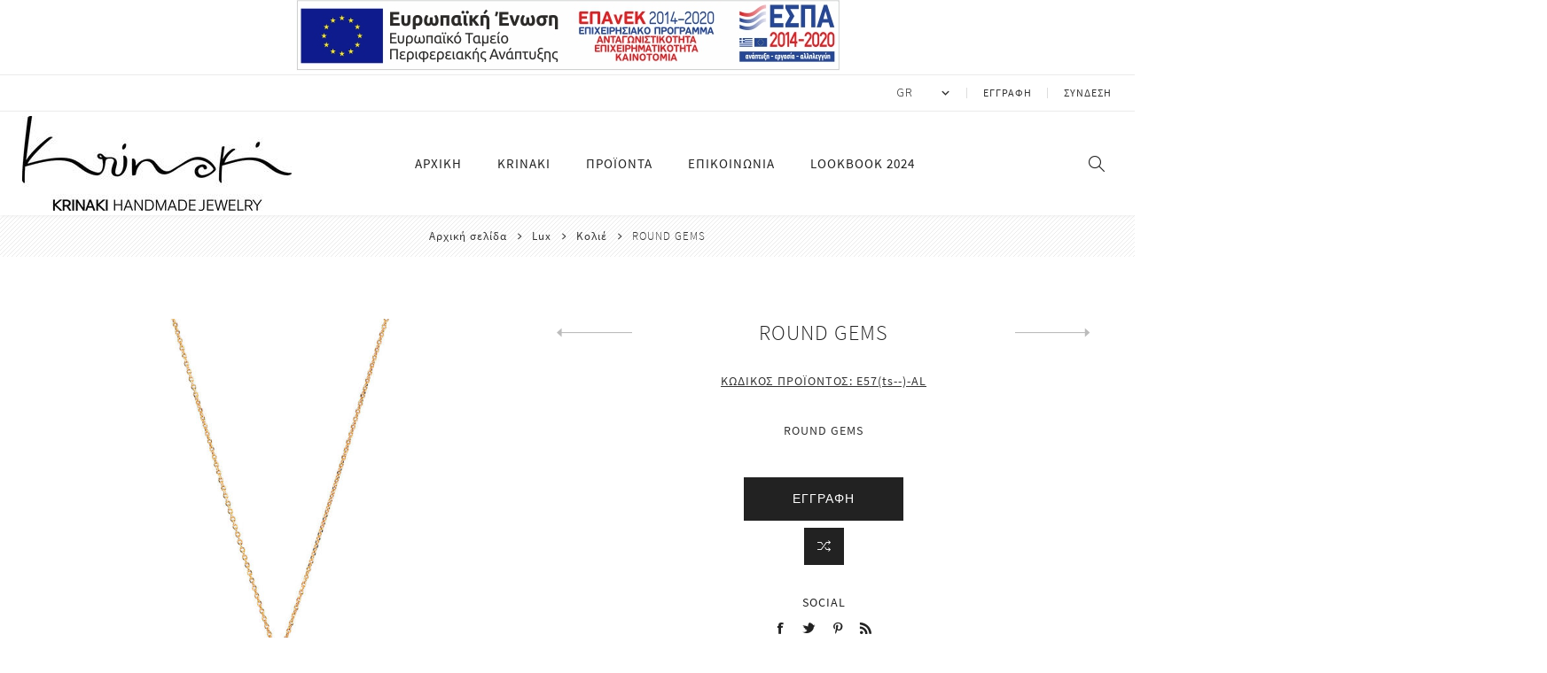

--- FILE ---
content_type: text/html; charset=utf-8
request_url: https://krinaki.com/el/product-659
body_size: 15228
content:
<!DOCTYPE html><html lang=el class=html-product-details-page><head><title>Krinaki Handmade Jewelry. ROUND GEMS</title><meta charset=UTF-8><meta name=description content="ROUND GEMS"><meta name=keywords content="Krinaki Handmade Jewelry"><meta name=generator content=nopCommerce><meta name=viewport content="width=device-width, initial-scale=1"><link href="https://fonts.googleapis.com/css?family=Nunito+Sans:300,400,800&amp;subset=latin-ext&amp;display=swap" rel=stylesheet><meta property=og:type content=product><meta property=og:title content="ROUND GEMS"><meta property=og:description content="ROUND GEMS"><meta property=og:image content=https://krinaki.com/images/thumbs/0001120_653-001_750.jpg><meta property=og:image:url content=https://krinaki.com/images/thumbs/0001120_653-001_750.jpg><meta property=og:url content=https://krinaki.com/el/product-659><meta property=og:site_name content="Krinaki Handmade Jewelry"><meta property=twitter:card content=summary><meta property=twitter:site content="Krinaki Handmade Jewelry"><meta property=twitter:title content="ROUND GEMS"><meta property=twitter:description content="ROUND GEMS"><meta property=twitter:image content=https://krinaki.com/images/thumbs/0001120_653-001_750.jpg><meta property=twitter:url content=https://krinaki.com/el/product-659><style>.product-details-page .full-description{display:none}.product-details-page .ui-tabs .full-description{display:block}.product-details-page .tabhead-full-description{display:none}.product-details-page .product-specs-box{display:none}.product-details-page .ui-tabs .product-specs-box{display:block}.product-details-page .ui-tabs .product-specs-box .title{display:none}</style><link href=/Themes/Avenue/Content/css/styles.css rel=stylesheet><link href=/Themes/Avenue/Content/css/footable.css rel=stylesheet><link href=/Themes/Avenue/Content/css/mobile.css rel=stylesheet><link href=/Themes/Avenue/Content/css/480.css rel=stylesheet><link href=/Themes/Avenue/Content/css/768.css rel=stylesheet><link href=/Themes/Avenue/Content/css/1024.css rel=stylesheet><link href=/Themes/Avenue/Content/css/1200.css rel=stylesheet><link href=/Themes/Avenue/Content/css/1500.css rel=stylesheet><link href=/Themes/Avenue/Content/css/msie.css rel=stylesheet><link href=/Themes/Avenue/Content/css/custom.css rel=stylesheet><link href=/Themes/Avenue/Content/css/timeline.css rel=stylesheet><link href=/Plugins/SevenSpikes.Core/Styles/perfect-scrollbar.min.css rel=stylesheet><link href=/Plugins/SevenSpikes.Nop.Plugins.CloudZoom/Themes/Avenue/Content/cloud-zoom/CloudZoom.css rel=stylesheet><link href=/Plugins/SevenSpikes.Nop.Plugins.CloudZoom/Styles/carousel/slick-slider-1.6.0.css rel=stylesheet><link href=/Plugins/SevenSpikes.Nop.Plugins.CloudZoom/Themes/Avenue/Content/carousel/carousel.css rel=stylesheet><link href=/lib/magnific-popup/magnific-popup.css rel=stylesheet><link href=/Plugins/SevenSpikes.Nop.Plugins.PrevNextProduct/Themes/Avenue/Content/prevnextproduct.css rel=stylesheet><link href=/Plugins/SevenSpikes.Nop.Plugins.NopQuickTabs/Themes/Avenue/Content/QuickTabs.css rel=stylesheet><link href=/Plugins/SevenSpikes.Nop.Plugins.MegaMenu/Themes/Avenue/Content/MegaMenu.css rel=stylesheet><link href=/Plugins/SevenSpikes.Nop.Plugins.QuickView/Themes/Avenue/Content/QuickView.css rel=stylesheet><link href=/lib/fineuploader/fine-uploader.min.css rel=stylesheet><link href="/Themes/Avenue/Content/css/theme.custom-1.css?v=30" rel=stylesheet><link rel=apple-touch-icon sizes=180x180 href=/icons/icons_0/apple-touch-icon.png><link rel=icon type=image/png sizes=32x32 href=/icons/icons_0/favicon-32x32.png><link rel=icon type=image/png sizes=192x192 href=/icons/icons_0/android-chrome-192x192.png><link rel=icon type=image/png sizes=16x16 href=/icons/icons_0/favicon-16x16.png><link rel=manifest href=/icons/icons_0/site.webmanifest><link rel=mask-icon href=/icons/icons_0/safari-pinned-tab.svg color=#5bbad5><link rel="shortcut icon" href=/icons/icons_0/favicon.ico><meta name=msapplication-TileColor content=#2d89ef><meta name=msapplication-TileImage content=/icons/icons_0/mstile-144x144.png><meta name=msapplication-config content=/icons/icons_0/browserconfig.xml><meta name=theme-color content=#ffffff><style>label.esp-lbl-h{display:none}</style><body class=product-details-page-body><div class=ajax-loading-block-window style=display:none></div><div id=dialog-notifications-success title=Ειδοποίηση style=display:none></div><div id=dialog-notifications-error title=Σφάλμα style=display:none></div><div id=dialog-notifications-warning title=Προειδοποίηση style=display:none></div><div id=bar-notification class=bar-notification-container data-close=Κλείσιμο></div><!--[if lte IE 8]><div style=clear:both;height:59px;text-align:center;position:relative><a href=http://www.microsoft.com/windows/internet-explorer/default.aspx target=_blank> <img src=/Themes/Avenue/Content/img/ie_warning.jpg height=42 width=820 alt="You are using an outdated browser. For a faster, safer browsing experience, upgrade for free today."> </a></div><![endif]--><div class="master-wrapper-page standard-gallery"><div class=overlayOffCanvas></div><div class=header-wrapper><div class=header><div class=header-upper style=padding:0;text-align:center><a href=/images/uploaded/mme-afisa-el.pdf title="ESPA Banner pdf" target=_blank> <img src=/images/uploaded/e-bannerespa-el.jpg alt="ESPA Banner" style=max-width:100%> </a></div><div class=header-upper><div class=header-text><span>Free Delivery And Returns For Every Order!</span></div><div class="profile-links responsive-nav-content"><div class=responsive-nav-head><span class=text>Profile</span> <span class="button close-links"></span></div><div class=responsive-nav-body><div class=header-links><ul><li><a href="/el/register?returnUrl=%2Fel%2Fproduct-659" class=ico-register>Εγγραφή</a><li><a href="/el/login?returnUrl=%2Fel%2Fproduct-659" class=ico-login>Σύνδεση</a></ul></div><div class=header-selects><div class=language-selector><label for=customerlanguage-49221 class=esp-lbl-h>Επιλογή γλώσσας</label> <select name=customerlanguage id=customerlanguage-49221 onchange=setLocation(this.value) aria-label="Επιλογή γλώσσας"><option selected value="https://krinaki.com/el/changelanguage/2?returnUrl=%2Fel%2Fproduct-659">GR<option value="https://krinaki.com/el/changelanguage/1?returnUrl=%2Fel%2Fproduct-659">EN</select></div></div></div></div></div><div class=header-lower><div class=header-lower-inner><div class="header-logo-wrapper table-cell"><div class="nav-button menu-button"><span class=trigger title=Menu></span></div><div class=header-logo><a href=/el class=logo> <img alt="Krinaki Handmade Jewelry" src="https://krinaki.com/images/thumbs/0000905_LOGO_OFFICIAL_KRINAKI_800_PIXELS (1).jpeg"></a></div></div><div class="header-menu table-cell responsive-nav-content"><div class=responsive-nav-head><span class=text>Menu</span> <span class="button close-menu"></span></div><ul class=mega-menu data-isrtlenabled=false data-enableclickfordropdown=false><li><a href=/el title=Αρχική><span> &#x391;&#x3C1;&#x3C7;&#x3B9;&#x3BA;&#x3AE;</span></a><li class=has-sublist><a href=/i-istoria-mas class=with-subcategories title=Krinaki><span> Krinaki</span></a> <button class="trigger plus-button" title=kati></button><div class=sublist-wrap><div class="responsive-nav-head back-button"><span class=text><button>Back</button></span></div><ul class=sublist><li><a href=/iconnet title=Εταιρεία><span> &#x395;&#x3C4;&#x3B1;&#x3B9;&#x3C1;&#x3B5;&#x3AF;&#x3B1;</span></a><li><a href=/eggyisi title=Εγγύηση><span> &#x395;&#x3B3;&#x3B3;&#x3CD;&#x3B7;&#x3C3;&#x3B7;</span></a><li><a href=/ypiresies title=Υπηρεσίες><span> &#x3A5;&#x3C0;&#x3B7;&#x3C1;&#x3B5;&#x3C3;&#x3AF;&#x3B5;&#x3C2;</span></a><li><a href=/synergazomena-katastimata title="Συνεργαζόμενα καταστήματα"><span> &#x3A3;&#x3C5;&#x3BD;&#x3B5;&#x3C1;&#x3B3;&#x3B1;&#x3B6;&#x3CC;&#x3BC;&#x3B5;&#x3BD;&#x3B1; &#x3BA;&#x3B1;&#x3C4;&#x3B1;&#x3C3;&#x3C4;&#x3AE;&#x3BC;&#x3B1;&#x3C4;&#x3B1;</span></a></ul></div><li class="has-sublist with-dropdown-in-grid"><span class="with-subcategories single-item-categories labelfornextplusbutton">&#x3A0;&#x3C1;&#x3BF;&#x3CA;&#x3CC;&#x3BD;&#x3C4;&#x3B1;</span><div class="dropdown categories fullWidth boxes-4"><div class=row-wrapper><div class=row><div class=box><div class=title><a href=/el/category-144 title=SS25><span>SS25</span></a></div><div class=picture><a href=/el/category-144 title="Εμφάνιση προϊόντων κατηγορίας SS25"> <img class=lazy alt="Εικόνα για την κατηγορία SS25" src="[data-uri]" data-original=https://krinaki.com/images/thumbs/0001610_DSC_1997c.jpg_290.jpg> </a></div><ul class=subcategories><li class=subcategory-item><a href=/el/kolie-12 title=Κολιέ><span>&#x39A;&#x3BF;&#x3BB;&#x3B9;&#x3AD;</span></a><li class=subcategory-item><a href=/el/braxiolia-12 title=Βραχιόλια><span>&#x392;&#x3C1;&#x3B1;&#x3C7;&#x3B9;&#x3CC;&#x3BB;&#x3B9;&#x3B1;</span></a><li class=subcategory-item><a href=/el/skoylarikia-12 title=Σκουλαρίκια><span>&#x3A3;&#x3BA;&#x3BF;&#x3C5;&#x3BB;&#x3B1;&#x3C1;&#x3AF;&#x3BA;&#x3B9;&#x3B1;</span></a><li class=subcategory-item><a href=/el/daxtylidia-12 title=Δαχτυλίδια><span>&#x394;&#x3B1;&#x3C7;&#x3C4;&#x3C5;&#x3BB;&#x3AF;&#x3B4;&#x3B9;&#x3B1;</span></a></ul></div><div class=box><div class=title><a href=/el/lux-3 title=Lux><span>Lux</span></a></div><div class=picture><a href=/el/lux-3 title="Εμφάνιση προϊόντων κατηγορίας Lux"> <img class=lazy alt="Εικόνα για την κατηγορία Lux" src="[data-uri]" data-original=https://krinaki.com/images/thumbs/0000908_DSC_5886-LUX_960x720.jpg_290.jpg> </a></div><ul class=subcategories><li class=subcategory-item><a href=/el/kolie title=Κολιέ><span>&#x39A;&#x3BF;&#x3BB;&#x3B9;&#x3AD;</span></a><li class=subcategory-item><a href=/el/braxiolia title=Βραχιόλια><span>&#x392;&#x3C1;&#x3B1;&#x3C7;&#x3B9;&#x3CC;&#x3BB;&#x3B9;&#x3B1;</span></a><li class=subcategory-item><a href=/el/skoylarikia title=Σκουλαρίκια><span>&#x3A3;&#x3BA;&#x3BF;&#x3C5;&#x3BB;&#x3B1;&#x3C1;&#x3AF;&#x3BA;&#x3B9;&#x3B1;</span></a><li class=subcategory-item><a href=/el/daxtylidia title=Δαχτυλίδια><span>&#x394;&#x3B1;&#x3C7;&#x3C4;&#x3C5;&#x3BB;&#x3AF;&#x3B4;&#x3B9;&#x3B1;</span></a></ul></div><div class=box><div class=title><a href=/el/category-73 title=Figurae><span>Figurae</span></a></div><div class=picture><a href=/el/category-73 title="Εμφάνιση προϊόντων κατηγορίας Figurae"> <img class=lazy alt="Εικόνα για την κατηγορία Figurae" src="[data-uri]" data-original=https://krinaki.com/images/thumbs/0000909_DSC_5872-FIGUARE_960x720.jpg_290.jpg> </a></div><ul class=subcategories><li class=subcategory-item><a href=/el/kolie-2 title=Κολιέ><span>&#x39A;&#x3BF;&#x3BB;&#x3B9;&#x3AD;</span></a><li class=subcategory-item><a href=/el/braxiolia-2 title=Βραχιόλια><span>&#x392;&#x3C1;&#x3B1;&#x3C7;&#x3B9;&#x3CC;&#x3BB;&#x3B9;&#x3B1;</span></a><li class=subcategory-item><a href=/el/skoylarikia-2 title=Σκουλαρίκια><span>&#x3A3;&#x3BA;&#x3BF;&#x3C5;&#x3BB;&#x3B1;&#x3C1;&#x3AF;&#x3BA;&#x3B9;&#x3B1;</span></a><li class=subcategory-item><a href=/el/daxtylidia-2 title=Δαχτυλίδια><span>&#x394;&#x3B1;&#x3C7;&#x3C4;&#x3C5;&#x3BB;&#x3AF;&#x3B4;&#x3B9;&#x3B1;</span></a></ul></div><div class=box><div class=title><a href=/el/category-74 title=Margarita><span>Margarita</span></a></div><div class=picture><a href=/el/category-74 title="Εμφάνιση προϊόντων κατηγορίας Margarita"> <img class=lazy alt="Εικόνα για την κατηγορία Margarita" src="[data-uri]" data-original=https://krinaki.com/images/thumbs/0000910_DSC_5773-MARGARITA_960x720.jpg_290.jpg> </a></div><ul class=subcategories><li class=subcategory-item><a href=/el/kolie-3 title=Κολιέ><span>&#x39A;&#x3BF;&#x3BB;&#x3B9;&#x3AD;</span></a><li class=subcategory-item><a href=/el/braxiolia-3 title=Βραχιόλια><span>&#x392;&#x3C1;&#x3B1;&#x3C7;&#x3B9;&#x3CC;&#x3BB;&#x3B9;&#x3B1;</span></a><li class=subcategory-item><a href=/el/skoylarikia-3 title=Σκουλαρίκια><span>&#x3A3;&#x3BA;&#x3BF;&#x3C5;&#x3BB;&#x3B1;&#x3C1;&#x3AF;&#x3BA;&#x3B9;&#x3B1;</span></a><li class=subcategory-item><a href=/el/daxtylidia-3 title=Δαχτυλίδια><span>&#x394;&#x3B1;&#x3C7;&#x3C4;&#x3C5;&#x3BB;&#x3AF;&#x3B4;&#x3B9;&#x3B1;</span></a></ul></div></div><div class=row><div class=box><div class=title><a href=/el/textum-3 title=Textum><span>Textum</span></a></div><div class=picture><a href=/el/textum-3 title="Εμφάνιση προϊόντων κατηγορίας Textum"> <img class=lazy alt="Εικόνα για την κατηγορία Textum" src="[data-uri]" data-original=https://krinaki.com/images/thumbs/0000911_textum_290.jpg> </a></div><ul class=subcategories><li class=subcategory-item><a href=/el/kolie-4 title=Κολιέ><span>&#x39A;&#x3BF;&#x3BB;&#x3B9;&#x3AD;</span></a><li class=subcategory-item><a href=/el/braxiolia-4 title=Βραχιόλια><span>&#x392;&#x3C1;&#x3B1;&#x3C7;&#x3B9;&#x3CC;&#x3BB;&#x3B9;&#x3B1;</span></a><li class=subcategory-item><a href=/el/skoylarikia-4 title=Σκουλαρίκια><span>&#x3A3;&#x3BA;&#x3BF;&#x3C5;&#x3BB;&#x3B1;&#x3C1;&#x3AF;&#x3BA;&#x3B9;&#x3B1;</span></a><li class=subcategory-item><a href=/el/daxtylidia-4 title=Δαχτυλίδια><span>&#x394;&#x3B1;&#x3C7;&#x3C4;&#x3C5;&#x3BB;&#x3AF;&#x3B4;&#x3B9;&#x3B1;</span></a></ul></div><div class=box><div class=title><a href=/el/category-76 title=Symbola><span>Symbola</span></a></div><div class=picture><a href=/el/category-76 title="Εμφάνιση προϊόντων κατηγορίας Symbola"> <img class=lazy alt="Εικόνα για την κατηγορία Symbola" src="[data-uri]" data-original=https://krinaki.com/images/thumbs/0000912_DSC_5825-SYMBOLA_960x720.jpg_290.jpg> </a></div><ul class=subcategories><li class=subcategory-item><a href=/el/kolie-5 title=Κολιέ><span>&#x39A;&#x3BF;&#x3BB;&#x3B9;&#x3AD;</span></a><li class=subcategory-item><a href=/el/braxiolia-5 title=Βραχιόλια><span>&#x392;&#x3C1;&#x3B1;&#x3C7;&#x3B9;&#x3CC;&#x3BB;&#x3B9;&#x3B1;</span></a><li class=subcategory-item><a href=/el/skoylarikia-5 title=Σκουλαρίκια><span>&#x3A3;&#x3BA;&#x3BF;&#x3C5;&#x3BB;&#x3B1;&#x3C1;&#x3AF;&#x3BA;&#x3B9;&#x3B1;</span></a><li class=subcategory-item><a href=/el/daxtylidia-5 title=Δαχτυλίδια><span>&#x394;&#x3B1;&#x3C7;&#x3C4;&#x3C5;&#x3BB;&#x3AF;&#x3B4;&#x3B9;&#x3B1;</span></a></ul></div><div class=box><div class=title><a href=/el/category-80 title=Flos><span>Flos</span></a></div><div class=picture><a href=/el/category-80 title="Εμφάνιση προϊόντων κατηγορίας Flos"> <img class=lazy alt="Εικόνα για την κατηγορία Flos" src="[data-uri]" data-original=https://krinaki.com/images/thumbs/0000913_DSC_5675-FLOS_960x720.jpg_290.jpg> </a></div><ul class=subcategories><li class=subcategory-item><a href=/el/kolie-6 title=Κολιέ><span>&#x39A;&#x3BF;&#x3BB;&#x3B9;&#x3AD;</span></a><li class=subcategory-item><a href=/el/braxiolia-6 title=Βραχιόλια><span>&#x392;&#x3C1;&#x3B1;&#x3C7;&#x3B9;&#x3CC;&#x3BB;&#x3B9;&#x3B1;</span></a><li class=subcategory-item><a href=/el/skoylarikia-6 title=Σκουλαρίκια><span>&#x3A3;&#x3BA;&#x3BF;&#x3C5;&#x3BB;&#x3B1;&#x3C1;&#x3AF;&#x3BA;&#x3B9;&#x3B1;</span></a><li class=subcategory-item><a href=/el/daxtylidia-6 title=Δαχτυλίδια><span>&#x394;&#x3B1;&#x3C7;&#x3C4;&#x3C5;&#x3BB;&#x3AF;&#x3B4;&#x3B9;&#x3B1;</span></a></ul></div><div class=box><div class=title><a href=/el/category-81 title=Vitae><span>Vitae</span></a></div><div class=picture><a href=/el/category-81 title="Εμφάνιση προϊόντων κατηγορίας Vitae"> <img class=lazy alt="Εικόνα για την κατηγορία Vitae" src="[data-uri]" data-original=https://krinaki.com/images/thumbs/0000914_DSC_5709-VITAE_960x720.jpg_290.jpg> </a></div><ul class=subcategories><li class=subcategory-item><a href=/el/kolie-7 title=Κολιέ><span>&#x39A;&#x3BF;&#x3BB;&#x3B9;&#x3AD;</span></a><li class=subcategory-item><a href=/el/braxiolia-7 title=Βραχιόλια><span>&#x392;&#x3C1;&#x3B1;&#x3C7;&#x3B9;&#x3CC;&#x3BB;&#x3B9;&#x3B1;</span></a><li class=subcategory-item><a href=/el/skoylarikia-7 title=Σκουλαρίκια><span>&#x3A3;&#x3BA;&#x3BF;&#x3C5;&#x3BB;&#x3B1;&#x3C1;&#x3AF;&#x3BA;&#x3B9;&#x3B1;</span></a><li class=subcategory-item><a href=/el/daxtylidia-7 title=Δαχτυλίδια><span>&#x394;&#x3B1;&#x3C7;&#x3C4;&#x3C5;&#x3BB;&#x3AF;&#x3B4;&#x3B9;&#x3B1;</span></a></ul></div></div><div class=row><div class=box><div class=title><a href=/el/category-82 title=Mare><span>Mare</span></a></div><div class=picture><a href=/el/category-82 title="Εμφάνιση προϊόντων κατηγορίας Mare"> <img class=lazy alt="Εικόνα για την κατηγορία Mare" src="[data-uri]" data-original=https://krinaki.com/images/thumbs/0000915_DSC_5685-MARE_960x720.jpg_290.jpg> </a></div><ul class=subcategories><li class=subcategory-item><a href=/el/kolie-8 title=Κολιέ><span>&#x39A;&#x3BF;&#x3BB;&#x3B9;&#x3AD;</span></a><li class=subcategory-item><a href=/el/braxiolia-8 title=Βραχιόλια><span>&#x392;&#x3C1;&#x3B1;&#x3C7;&#x3B9;&#x3CC;&#x3BB;&#x3B9;&#x3B1;</span></a><li class=subcategory-item><a href=/el/skoylarikia-8 title=Σκουλαρίκια><span>&#x3A3;&#x3BA;&#x3BF;&#x3C5;&#x3BB;&#x3B1;&#x3C1;&#x3AF;&#x3BA;&#x3B9;&#x3B1;</span></a><li class=subcategory-item><a href=/el/daxtylidia-8 title=Δαχτυλίδια><span>&#x394;&#x3B1;&#x3C7;&#x3C4;&#x3C5;&#x3BB;&#x3AF;&#x3B4;&#x3B9;&#x3B1;</span></a></ul></div><div class=box><div class=title><a href=/el/category-83 title=Amor><span>Amor</span></a></div><div class=picture><a href=/el/category-83 title="Εμφάνιση προϊόντων κατηγορίας Amor"> <img class=lazy alt="Εικόνα για την κατηγορία Amor" src="[data-uri]" data-original=https://krinaki.com/images/thumbs/0000916_DSC_5575-AMOR._960x720jpg.jpg_290.jpg> </a></div><ul class=subcategories><li class=subcategory-item><a href=/el/kolie-9 title=Κολιέ><span>&#x39A;&#x3BF;&#x3BB;&#x3B9;&#x3AD;</span></a><li class=subcategory-item><a href=/el/braxiolia-9 title=Βραχιόλια><span>&#x392;&#x3C1;&#x3B1;&#x3C7;&#x3B9;&#x3CC;&#x3BB;&#x3B9;&#x3B1;</span></a><li class=subcategory-item><a href=/el/skoylarikia-9 title=Σκουλαρίκια><span>&#x3A3;&#x3BA;&#x3BF;&#x3C5;&#x3BB;&#x3B1;&#x3C1;&#x3AF;&#x3BA;&#x3B9;&#x3B1;</span></a><li class=subcategory-item><a href=/el/daxtylidia-9 title=Δαχτυλίδια><span>&#x394;&#x3B1;&#x3C7;&#x3C4;&#x3C5;&#x3BB;&#x3AF;&#x3B4;&#x3B9;&#x3B1;</span></a></ul></div><div class=box><div class=title><a href=/el/category-84 title=Stella><span>Stella</span></a></div><div class=picture><a href=/el/category-84 title="Εμφάνιση προϊόντων κατηγορίας Stella"> <img class=lazy alt="Εικόνα για την κατηγορία Stella" src="[data-uri]" data-original=https://krinaki.com/images/thumbs/0000917_DSC_5597-STELLA_960x720.jpg_290.jpg> </a></div><ul class=subcategories><li class=subcategory-item><a href=/el/kolie-10 title=Κολιέ><span>&#x39A;&#x3BF;&#x3BB;&#x3B9;&#x3AD;</span></a><li class=subcategory-item><a href=/el/braxiolia-10 title=Βραχιόλια><span>&#x392;&#x3C1;&#x3B1;&#x3C7;&#x3B9;&#x3CC;&#x3BB;&#x3B9;&#x3B1;</span></a><li class=subcategory-item><a href=/el/skoylarikia-10 title=Σκουλαρίκια><span>&#x3A3;&#x3BA;&#x3BF;&#x3C5;&#x3BB;&#x3B1;&#x3C1;&#x3AF;&#x3BA;&#x3B9;&#x3B1;</span></a><li class=subcategory-item><a href=/el/daxtylidia-10 title=Δαχτυλίδια><span>&#x394;&#x3B1;&#x3C7;&#x3C4;&#x3C5;&#x3BB;&#x3AF;&#x3B4;&#x3B9;&#x3B1;</span></a></ul></div><div class=box><div class=title><a href=/el/category-85 title=Sacramentum><span>Sacramentum</span></a></div><div class=picture><a href=/el/category-85 title="Εμφάνιση προϊόντων κατηγορίας Sacramentum"> <img class=lazy alt="Εικόνα για την κατηγορία Sacramentum" src="[data-uri]" data-original=https://krinaki.com/images/thumbs/0000918_DSC_5544-SACRAMENTUM_960x720.jpg_290.jpg> </a></div><ul class=subcategories><li class=subcategory-item><a href=/el/kolie-11 title=Κολιέ><span>&#x39A;&#x3BF;&#x3BB;&#x3B9;&#x3AD;</span></a><li class=subcategory-item><a href=/el/braxiolia-11 title=Βραχιόλια><span>&#x392;&#x3C1;&#x3B1;&#x3C7;&#x3B9;&#x3CC;&#x3BB;&#x3B9;&#x3B1;</span></a><li class=subcategory-item><a href=/el/skoylarikia-11 title=Σκουλαρίκια><span>&#x3A3;&#x3BA;&#x3BF;&#x3C5;&#x3BB;&#x3B1;&#x3C1;&#x3AF;&#x3BA;&#x3B9;&#x3B1;</span></a><li class=subcategory-item><a href=/el/daxtylidia-11 title=Δαχτυλίδια><span>&#x394;&#x3B1;&#x3C7;&#x3C4;&#x3C5;&#x3BB;&#x3AF;&#x3B4;&#x3B9;&#x3B1;</span></a></ul></div></div><div class=row><div class=box><div class=title><a href=/el/category-142 title=Δαχτυλίδια><span>&#x394;&#x3B1;&#x3C7;&#x3C4;&#x3C5;&#x3BB;&#x3AF;&#x3B4;&#x3B9;&#x3B1;</span></a></div><div class=picture><a href=/el/category-142 title="Εμφάνιση προϊόντων κατηγορίας Δαχτυλίδια"> <img class=lazy alt="Εικόνα για την κατηγορία Δαχτυλίδια" src="[data-uri]" data-original=https://krinaki.com/images/thumbs/0000907_DSC_5766-RING_960x720.jpg_290.jpg> </a></div></div><div class=box><div class=title><a href=/el/category-143 title=Σκουλαρίκια><span>&#x3A3;&#x3BA;&#x3BF;&#x3C5;&#x3BB;&#x3B1;&#x3C1;&#x3AF;&#x3BA;&#x3B9;&#x3B1;</span></a></div><div class=picture><a href=/el/category-143 title="Εμφάνιση προϊόντων κατηγορίας Σκουλαρίκια"> <img class=lazy alt="Εικόνα για την κατηγορία Σκουλαρίκια" src="[data-uri]" data-original=https://krinaki.com/images/thumbs/0000919_DSC_5556-EARRING_960x720.jpg_290.jpg> </a></div></div><div class=box><div class=title><a href=/el/category-149 title=Folclore><span>Folclore</span></a></div><div class=picture><a href=/el/category-149 title="Εμφάνιση προϊόντων κατηγορίας Folclore"> <img class=lazy alt="Εικόνα για την κατηγορία Folclore" src="[data-uri]" data-original=https://krinaki.com/images/thumbs/0001636_Folclore.png_290.jpeg> </a></div><ul class=subcategories><li class=subcategory-item><a href=/el/kolie-13 title=Κολιέ><span>&#x39A;&#x3BF;&#x3BB;&#x3B9;&#x3AD;</span></a><li class=subcategory-item><a href=/el/braxiolia-13 title=Βραχιόλια><span>&#x392;&#x3C1;&#x3B1;&#x3C7;&#x3B9;&#x3CC;&#x3BB;&#x3B9;&#x3B1;</span></a><li class=subcategory-item><a href=/el/skoylarikia-13 title=Σκουλαρίκια><span>&#x3A3;&#x3BA;&#x3BF;&#x3C5;&#x3BB;&#x3B1;&#x3C1;&#x3AF;&#x3BA;&#x3B9;&#x3B1;</span></a><li class=subcategory-item><a href=/el/daxtylidia-13 title=Δαχτυλίδια><span>&#x394;&#x3B1;&#x3C7;&#x3C4;&#x3C5;&#x3BB;&#x3AF;&#x3B4;&#x3B9;&#x3B1;</span></a></ul></div><div class=empty-box></div></div></div></div><li><a href=/el/contactus title=Επικοινωνία><span> &#x395;&#x3C0;&#x3B9;&#x3BA;&#x3BF;&#x3B9;&#x3BD;&#x3C9;&#x3BD;&#x3AF;&#x3B1;</span></a><li><a href=https://krinaki.com/downloads/files/2024_ΚRINAKI_LOOKBOOK.pdf title="LOOKBOOK 2024" target=_blank><span> LOOKBOOK 2024</span></a></ul><div class=menu-title><span>Menu</span></div><ul class=mega-menu-responsive><li><a href=/el title=Αρχική><span> &#x391;&#x3C1;&#x3C7;&#x3B9;&#x3BA;&#x3AE;</span></a><li class=has-sublist><a href=/i-istoria-mas class=with-subcategories title=Krinaki><span> Krinaki</span></a> <button class="trigger plus-button" title=kati></button><div class=sublist-wrap><div class="responsive-nav-head back-button"><span class=text><button>Back</button></span></div><ul class=sublist><li><a href=/iconnet title=Εταιρεία><span> &#x395;&#x3C4;&#x3B1;&#x3B9;&#x3C1;&#x3B5;&#x3AF;&#x3B1;</span></a><li><a href=/eggyisi title=Εγγύηση><span> &#x395;&#x3B3;&#x3B3;&#x3CD;&#x3B7;&#x3C3;&#x3B7;</span></a><li><a href=/ypiresies title=Υπηρεσίες><span> &#x3A5;&#x3C0;&#x3B7;&#x3C1;&#x3B5;&#x3C3;&#x3AF;&#x3B5;&#x3C2;</span></a><li><a href=/synergazomena-katastimata title="Συνεργαζόμενα καταστήματα"><span> &#x3A3;&#x3C5;&#x3BD;&#x3B5;&#x3C1;&#x3B3;&#x3B1;&#x3B6;&#x3CC;&#x3BC;&#x3B5;&#x3BD;&#x3B1; &#x3BA;&#x3B1;&#x3C4;&#x3B1;&#x3C3;&#x3C4;&#x3AE;&#x3BC;&#x3B1;&#x3C4;&#x3B1;</span></a></ul></div><li class=has-sublist><span class="with-subcategories single-item-categories labelfornextplusbutton">&#x3A0;&#x3C1;&#x3BF;&#x3CA;&#x3CC;&#x3BD;&#x3C4;&#x3B1;</span> <button class="trigger plus-button" title="show sub categories"></button><div class=sublist-wrap><div class="responsive-nav-head back-button"><span class=text><button>Back</button></span></div><ul class=sublist><li class=has-sublist><a class=with-subcategories href=/el/category-144 title=SS25><span>SS25</span></a> <button class="trigger plus-button" title="show sub categories"></button><div class=sublist-wrap><div class="responsive-nav-head back-button"><span class=text><button>Back</button></span></div><ul class=sublist><li><a class=lastLevelCategory href=/el/kolie-12 title=Κολιέ><span>&#x39A;&#x3BF;&#x3BB;&#x3B9;&#x3AD;</span></a><li><a class=lastLevelCategory href=/el/braxiolia-12 title=Βραχιόλια><span>&#x392;&#x3C1;&#x3B1;&#x3C7;&#x3B9;&#x3CC;&#x3BB;&#x3B9;&#x3B1;</span></a><li><a class=lastLevelCategory href=/el/skoylarikia-12 title=Σκουλαρίκια><span>&#x3A3;&#x3BA;&#x3BF;&#x3C5;&#x3BB;&#x3B1;&#x3C1;&#x3AF;&#x3BA;&#x3B9;&#x3B1;</span></a><li><a class=lastLevelCategory href=/el/daxtylidia-12 title=Δαχτυλίδια><span>&#x394;&#x3B1;&#x3C7;&#x3C4;&#x3C5;&#x3BB;&#x3AF;&#x3B4;&#x3B9;&#x3B1;</span></a></ul></div><li class=has-sublist><a class=with-subcategories href=/el/lux-3 title=Lux><span>Lux</span></a> <button class="trigger plus-button" title="show sub categories"></button><div class=sublist-wrap><div class="responsive-nav-head back-button"><span class=text><button>Back</button></span></div><ul class=sublist><li><a class=lastLevelCategory href=/el/kolie title=Κολιέ><span>&#x39A;&#x3BF;&#x3BB;&#x3B9;&#x3AD;</span></a><li><a class=lastLevelCategory href=/el/braxiolia title=Βραχιόλια><span>&#x392;&#x3C1;&#x3B1;&#x3C7;&#x3B9;&#x3CC;&#x3BB;&#x3B9;&#x3B1;</span></a><li><a class=lastLevelCategory href=/el/skoylarikia title=Σκουλαρίκια><span>&#x3A3;&#x3BA;&#x3BF;&#x3C5;&#x3BB;&#x3B1;&#x3C1;&#x3AF;&#x3BA;&#x3B9;&#x3B1;</span></a><li><a class=lastLevelCategory href=/el/daxtylidia title=Δαχτυλίδια><span>&#x394;&#x3B1;&#x3C7;&#x3C4;&#x3C5;&#x3BB;&#x3AF;&#x3B4;&#x3B9;&#x3B1;</span></a></ul></div><li class=has-sublist><a class=with-subcategories href=/el/category-73 title=Figurae><span>Figurae</span></a> <button class="trigger plus-button" title="show sub categories"></button><div class=sublist-wrap><div class="responsive-nav-head back-button"><span class=text><button>Back</button></span></div><ul class=sublist><li><a class=lastLevelCategory href=/el/kolie-2 title=Κολιέ><span>&#x39A;&#x3BF;&#x3BB;&#x3B9;&#x3AD;</span></a><li><a class=lastLevelCategory href=/el/braxiolia-2 title=Βραχιόλια><span>&#x392;&#x3C1;&#x3B1;&#x3C7;&#x3B9;&#x3CC;&#x3BB;&#x3B9;&#x3B1;</span></a><li><a class=lastLevelCategory href=/el/skoylarikia-2 title=Σκουλαρίκια><span>&#x3A3;&#x3BA;&#x3BF;&#x3C5;&#x3BB;&#x3B1;&#x3C1;&#x3AF;&#x3BA;&#x3B9;&#x3B1;</span></a><li><a class=lastLevelCategory href=/el/daxtylidia-2 title=Δαχτυλίδια><span>&#x394;&#x3B1;&#x3C7;&#x3C4;&#x3C5;&#x3BB;&#x3AF;&#x3B4;&#x3B9;&#x3B1;</span></a></ul></div><li class=has-sublist><a class=with-subcategories href=/el/category-74 title=Margarita><span>Margarita</span></a> <button class="trigger plus-button" title="show sub categories"></button><div class=sublist-wrap><div class="responsive-nav-head back-button"><span class=text><button>Back</button></span></div><ul class=sublist><li><a class=lastLevelCategory href=/el/kolie-3 title=Κολιέ><span>&#x39A;&#x3BF;&#x3BB;&#x3B9;&#x3AD;</span></a><li><a class=lastLevelCategory href=/el/braxiolia-3 title=Βραχιόλια><span>&#x392;&#x3C1;&#x3B1;&#x3C7;&#x3B9;&#x3CC;&#x3BB;&#x3B9;&#x3B1;</span></a><li><a class=lastLevelCategory href=/el/skoylarikia-3 title=Σκουλαρίκια><span>&#x3A3;&#x3BA;&#x3BF;&#x3C5;&#x3BB;&#x3B1;&#x3C1;&#x3AF;&#x3BA;&#x3B9;&#x3B1;</span></a><li><a class=lastLevelCategory href=/el/daxtylidia-3 title=Δαχτυλίδια><span>&#x394;&#x3B1;&#x3C7;&#x3C4;&#x3C5;&#x3BB;&#x3AF;&#x3B4;&#x3B9;&#x3B1;</span></a></ul></div><li class=has-sublist><a class=with-subcategories href=/el/textum-3 title=Textum><span>Textum</span></a> <button class="trigger plus-button" title="show sub categories"></button><div class=sublist-wrap><div class="responsive-nav-head back-button"><span class=text><button>Back</button></span></div><ul class=sublist><li><a class=lastLevelCategory href=/el/kolie-4 title=Κολιέ><span>&#x39A;&#x3BF;&#x3BB;&#x3B9;&#x3AD;</span></a><li><a class=lastLevelCategory href=/el/braxiolia-4 title=Βραχιόλια><span>&#x392;&#x3C1;&#x3B1;&#x3C7;&#x3B9;&#x3CC;&#x3BB;&#x3B9;&#x3B1;</span></a><li><a class=lastLevelCategory href=/el/skoylarikia-4 title=Σκουλαρίκια><span>&#x3A3;&#x3BA;&#x3BF;&#x3C5;&#x3BB;&#x3B1;&#x3C1;&#x3AF;&#x3BA;&#x3B9;&#x3B1;</span></a><li><a class=lastLevelCategory href=/el/daxtylidia-4 title=Δαχτυλίδια><span>&#x394;&#x3B1;&#x3C7;&#x3C4;&#x3C5;&#x3BB;&#x3AF;&#x3B4;&#x3B9;&#x3B1;</span></a></ul></div><li class=has-sublist><a class=with-subcategories href=/el/category-76 title=Symbola><span>Symbola</span></a> <button class="trigger plus-button" title="show sub categories"></button><div class=sublist-wrap><div class="responsive-nav-head back-button"><span class=text><button>Back</button></span></div><ul class=sublist><li><a class=lastLevelCategory href=/el/kolie-5 title=Κολιέ><span>&#x39A;&#x3BF;&#x3BB;&#x3B9;&#x3AD;</span></a><li><a class=lastLevelCategory href=/el/braxiolia-5 title=Βραχιόλια><span>&#x392;&#x3C1;&#x3B1;&#x3C7;&#x3B9;&#x3CC;&#x3BB;&#x3B9;&#x3B1;</span></a><li><a class=lastLevelCategory href=/el/skoylarikia-5 title=Σκουλαρίκια><span>&#x3A3;&#x3BA;&#x3BF;&#x3C5;&#x3BB;&#x3B1;&#x3C1;&#x3AF;&#x3BA;&#x3B9;&#x3B1;</span></a><li><a class=lastLevelCategory href=/el/daxtylidia-5 title=Δαχτυλίδια><span>&#x394;&#x3B1;&#x3C7;&#x3C4;&#x3C5;&#x3BB;&#x3AF;&#x3B4;&#x3B9;&#x3B1;</span></a></ul></div><li class=has-sublist><a class=with-subcategories href=/el/category-80 title=Flos><span>Flos</span></a> <button class="trigger plus-button" title="show sub categories"></button><div class=sublist-wrap><div class="responsive-nav-head back-button"><span class=text><button>Back</button></span></div><ul class=sublist><li><a class=lastLevelCategory href=/el/kolie-6 title=Κολιέ><span>&#x39A;&#x3BF;&#x3BB;&#x3B9;&#x3AD;</span></a><li><a class=lastLevelCategory href=/el/braxiolia-6 title=Βραχιόλια><span>&#x392;&#x3C1;&#x3B1;&#x3C7;&#x3B9;&#x3CC;&#x3BB;&#x3B9;&#x3B1;</span></a><li><a class=lastLevelCategory href=/el/skoylarikia-6 title=Σκουλαρίκια><span>&#x3A3;&#x3BA;&#x3BF;&#x3C5;&#x3BB;&#x3B1;&#x3C1;&#x3AF;&#x3BA;&#x3B9;&#x3B1;</span></a><li><a class=lastLevelCategory href=/el/daxtylidia-6 title=Δαχτυλίδια><span>&#x394;&#x3B1;&#x3C7;&#x3C4;&#x3C5;&#x3BB;&#x3AF;&#x3B4;&#x3B9;&#x3B1;</span></a></ul></div><li class=has-sublist><a class=with-subcategories href=/el/category-81 title=Vitae><span>Vitae</span></a> <button class="trigger plus-button" title="show sub categories"></button><div class=sublist-wrap><div class="responsive-nav-head back-button"><span class=text><button>Back</button></span></div><ul class=sublist><li><a class=lastLevelCategory href=/el/kolie-7 title=Κολιέ><span>&#x39A;&#x3BF;&#x3BB;&#x3B9;&#x3AD;</span></a><li><a class=lastLevelCategory href=/el/braxiolia-7 title=Βραχιόλια><span>&#x392;&#x3C1;&#x3B1;&#x3C7;&#x3B9;&#x3CC;&#x3BB;&#x3B9;&#x3B1;</span></a><li><a class=lastLevelCategory href=/el/skoylarikia-7 title=Σκουλαρίκια><span>&#x3A3;&#x3BA;&#x3BF;&#x3C5;&#x3BB;&#x3B1;&#x3C1;&#x3AF;&#x3BA;&#x3B9;&#x3B1;</span></a><li><a class=lastLevelCategory href=/el/daxtylidia-7 title=Δαχτυλίδια><span>&#x394;&#x3B1;&#x3C7;&#x3C4;&#x3C5;&#x3BB;&#x3AF;&#x3B4;&#x3B9;&#x3B1;</span></a></ul></div><li class=has-sublist><a class=with-subcategories href=/el/category-82 title=Mare><span>Mare</span></a> <button class="trigger plus-button" title="show sub categories"></button><div class=sublist-wrap><div class="responsive-nav-head back-button"><span class=text><button>Back</button></span></div><ul class=sublist><li><a class=lastLevelCategory href=/el/kolie-8 title=Κολιέ><span>&#x39A;&#x3BF;&#x3BB;&#x3B9;&#x3AD;</span></a><li><a class=lastLevelCategory href=/el/braxiolia-8 title=Βραχιόλια><span>&#x392;&#x3C1;&#x3B1;&#x3C7;&#x3B9;&#x3CC;&#x3BB;&#x3B9;&#x3B1;</span></a><li><a class=lastLevelCategory href=/el/skoylarikia-8 title=Σκουλαρίκια><span>&#x3A3;&#x3BA;&#x3BF;&#x3C5;&#x3BB;&#x3B1;&#x3C1;&#x3AF;&#x3BA;&#x3B9;&#x3B1;</span></a><li><a class=lastLevelCategory href=/el/daxtylidia-8 title=Δαχτυλίδια><span>&#x394;&#x3B1;&#x3C7;&#x3C4;&#x3C5;&#x3BB;&#x3AF;&#x3B4;&#x3B9;&#x3B1;</span></a></ul></div><li class=has-sublist><a class=with-subcategories href=/el/category-83 title=Amor><span>Amor</span></a> <button class="trigger plus-button" title="show sub categories"></button><div class=sublist-wrap><div class="responsive-nav-head back-button"><span class=text><button>Back</button></span></div><ul class=sublist><li><a class=lastLevelCategory href=/el/kolie-9 title=Κολιέ><span>&#x39A;&#x3BF;&#x3BB;&#x3B9;&#x3AD;</span></a><li><a class=lastLevelCategory href=/el/braxiolia-9 title=Βραχιόλια><span>&#x392;&#x3C1;&#x3B1;&#x3C7;&#x3B9;&#x3CC;&#x3BB;&#x3B9;&#x3B1;</span></a><li><a class=lastLevelCategory href=/el/skoylarikia-9 title=Σκουλαρίκια><span>&#x3A3;&#x3BA;&#x3BF;&#x3C5;&#x3BB;&#x3B1;&#x3C1;&#x3AF;&#x3BA;&#x3B9;&#x3B1;</span></a><li><a class=lastLevelCategory href=/el/daxtylidia-9 title=Δαχτυλίδια><span>&#x394;&#x3B1;&#x3C7;&#x3C4;&#x3C5;&#x3BB;&#x3AF;&#x3B4;&#x3B9;&#x3B1;</span></a></ul></div><li class=has-sublist><a class=with-subcategories href=/el/category-84 title=Stella><span>Stella</span></a> <button class="trigger plus-button" title="show sub categories"></button><div class=sublist-wrap><div class="responsive-nav-head back-button"><span class=text><button>Back</button></span></div><ul class=sublist><li><a class=lastLevelCategory href=/el/kolie-10 title=Κολιέ><span>&#x39A;&#x3BF;&#x3BB;&#x3B9;&#x3AD;</span></a><li><a class=lastLevelCategory href=/el/braxiolia-10 title=Βραχιόλια><span>&#x392;&#x3C1;&#x3B1;&#x3C7;&#x3B9;&#x3CC;&#x3BB;&#x3B9;&#x3B1;</span></a><li><a class=lastLevelCategory href=/el/skoylarikia-10 title=Σκουλαρίκια><span>&#x3A3;&#x3BA;&#x3BF;&#x3C5;&#x3BB;&#x3B1;&#x3C1;&#x3AF;&#x3BA;&#x3B9;&#x3B1;</span></a><li><a class=lastLevelCategory href=/el/daxtylidia-10 title=Δαχτυλίδια><span>&#x394;&#x3B1;&#x3C7;&#x3C4;&#x3C5;&#x3BB;&#x3AF;&#x3B4;&#x3B9;&#x3B1;</span></a></ul></div><li class=has-sublist><a class=with-subcategories href=/el/category-85 title=Sacramentum><span>Sacramentum</span></a> <button class="trigger plus-button" title="show sub categories"></button><div class=sublist-wrap><div class="responsive-nav-head back-button"><span class=text><button>Back</button></span></div><ul class=sublist><li><a class=lastLevelCategory href=/el/kolie-11 title=Κολιέ><span>&#x39A;&#x3BF;&#x3BB;&#x3B9;&#x3AD;</span></a><li><a class=lastLevelCategory href=/el/braxiolia-11 title=Βραχιόλια><span>&#x392;&#x3C1;&#x3B1;&#x3C7;&#x3B9;&#x3CC;&#x3BB;&#x3B9;&#x3B1;</span></a><li><a class=lastLevelCategory href=/el/skoylarikia-11 title=Σκουλαρίκια><span>&#x3A3;&#x3BA;&#x3BF;&#x3C5;&#x3BB;&#x3B1;&#x3C1;&#x3AF;&#x3BA;&#x3B9;&#x3B1;</span></a><li><a class=lastLevelCategory href=/el/daxtylidia-11 title=Δαχτυλίδια><span>&#x394;&#x3B1;&#x3C7;&#x3C4;&#x3C5;&#x3BB;&#x3AF;&#x3B4;&#x3B9;&#x3B1;</span></a></ul></div><li><a class=lastLevelCategory href=/el/category-142 title=Δαχτυλίδια><span>&#x394;&#x3B1;&#x3C7;&#x3C4;&#x3C5;&#x3BB;&#x3AF;&#x3B4;&#x3B9;&#x3B1;</span></a><li><a class=lastLevelCategory href=/el/category-143 title=Σκουλαρίκια><span>&#x3A3;&#x3BA;&#x3BF;&#x3C5;&#x3BB;&#x3B1;&#x3C1;&#x3AF;&#x3BA;&#x3B9;&#x3B1;</span></a><li class=has-sublist><a class=with-subcategories href=/el/category-149 title=Folclore><span>Folclore</span></a> <button class="trigger plus-button" title="show sub categories"></button><div class=sublist-wrap><div class="responsive-nav-head back-button"><span class=text><button>Back</button></span></div><ul class=sublist><li><a class=lastLevelCategory href=/el/kolie-13 title=Κολιέ><span>&#x39A;&#x3BF;&#x3BB;&#x3B9;&#x3AD;</span></a><li><a class=lastLevelCategory href=/el/braxiolia-13 title=Βραχιόλια><span>&#x392;&#x3C1;&#x3B1;&#x3C7;&#x3B9;&#x3CC;&#x3BB;&#x3B9;&#x3B1;</span></a><li><a class=lastLevelCategory href=/el/skoylarikia-13 title=Σκουλαρίκια><span>&#x3A3;&#x3BA;&#x3BF;&#x3C5;&#x3BB;&#x3B1;&#x3C1;&#x3AF;&#x3BA;&#x3B9;&#x3B1;</span></a><li><a class=lastLevelCategory href=/el/daxtylidia-13 title=Δαχτυλίδια><span>&#x394;&#x3B1;&#x3C7;&#x3C4;&#x3C5;&#x3BB;&#x3AF;&#x3B4;&#x3B9;&#x3B1;</span></a></ul></div></ul></div><li><a href=/el/contactus title=Επικοινωνία><span> &#x395;&#x3C0;&#x3B9;&#x3BA;&#x3BF;&#x3B9;&#x3BD;&#x3C9;&#x3BD;&#x3AF;&#x3B1;</span></a><li><a href=https://krinaki.com/downloads/files/2024_ΚRINAKI_LOOKBOOK.pdf title="LOOKBOOK 2024" target=_blank><span> LOOKBOOK 2024</span></a></ul></div><div class="responsive-nav-wrapper table-cell"><div class="nav-button language-button"><div class=language-selector><label for=customerlanguage-8897 class=esp-lbl-h>Επιλογή γλώσσας</label> <select name=customerlanguage id=customerlanguage-8897 onchange=setLocation(this.value) aria-label="Επιλογή γλώσσας"><option selected value="https://krinaki.com/el/changelanguage/2?returnUrl=%2Fel%2Fproduct-659">GR<option value="https://krinaki.com/el/changelanguage/1?returnUrl=%2Fel%2Fproduct-659">EN</select></div></div><div class="nav-button search-button"><span class=trigger title=Αναζήτηση></span></div><div class="nav-button personal-button"><span class=trigger title=Profile></span></div></div></div></div><div class="search-box store-search-box responsive-nav-content"><div class=responsive-nav-head><span class=text>Αναζήτηση</span> <span class="button close-search"></span></div><div class=responsive-nav-body><form method=get class=search-form id=small-search-box-form action=/el/search><label for=small-searchterms class=esp-lbl-h>Αναζήτηση</label> <input type=text class=search-box-text id=small-searchterms autocomplete=off name=q placeholder=Αναζήτηση aria-label=Αναζήτηση> <button type=submit class="button-1 search-box-button" value=Αναζήτηση>Αναζήτηση</button></form></div></div><div class="flyout-cart responsive-nav-content"><div class=responsive-nav-head><span class=text>Καλάθι αγορών</span> <span class="button close-cart"></span></div><div class=responsive-nav-body></div></div></div></div><div class=breadcrumb><ul itemscope itemtype=http://schema.org/BreadcrumbList><li><span> <a href=/el> <span>Αρχική σελίδα</span> </a> </span> <span class=delimiter>/</span><li itemprop=itemListElement itemscope itemtype=http://schema.org/ListItem><a href=/el/lux-3 itemprop=item> <span itemprop=name>Lux</span> </a> <span class=delimiter>/</span><meta itemprop=position content=1><li itemprop=itemListElement itemscope itemtype=http://schema.org/ListItem><a href=/el/kolie itemprop=item> <span itemprop=name>&#x39A;&#x3BF;&#x3BB;&#x3B9;&#x3AD;</span> </a> <span class=delimiter>/</span><meta itemprop=position content=2><li itemprop=itemListElement itemscope itemtype=http://schema.org/ListItem><strong class=current-item itemprop=name>ROUND GEMS</strong> <span itemprop=item itemscope itemtype=http://schema.org/Thing id=/el/product-659> </span><meta itemprop=position content=3></ul></div><div class=master-wrapper-content><div class=quickViewData data-productselector=.product-item data-productselectorchild=".buttons .wrap" data-retrievequickviewurl=/el/quickviewdata data-quickviewbuttontext="Quick View" data-quickviewbuttontitle="Quick View" data-isquickviewpopupdraggable=False data-enablequickviewpopupoverlay=True data-accordionpanelsheightstyle=content data-getquickviewbuttonroute=/el/getquickviewbutton></div><div class=master-column-wrapper><div class=center-1><div class="page product-details-page"><div class=page-body><form method=post id=product-details-form action=/el/product-659><div itemscope itemtype=http://schema.org/Product data-productid=659><div class=product-essential><input type=hidden class=cloudZoomPictureThumbnailsInCarouselData data-vertical=true data-numvisible=4 data-numscrollable=5 data-enable-slider-arrows=true data-enable-slider-dots=false data-size=1 data-rtl=false data-responsive-breakpoints-for-thumbnails="[{&#34;breakpoint&#34;:1501,&#34;settings&#34;:{&#34;slidesToShow&#34;:4,&#34;slidesToScroll&#34;:4,&#34;arrows&#34;:false,&#34;dots&#34;:true,&#34;vertical&#34;:false}},{&#34;breakpoint&#34;:769,&#34;settings&#34;:{&#34;slidesToShow&#34;:4,&#34;slidesToScroll&#34;:4,&#34;arrows&#34;:false,&#34;dots&#34;:true,&#34;vertical&#34;:false}}]" data-magnificpopup-counter="%curr% από %total%" data-magnificpopup-prev="Προηγούμενο (Αριστερό πλήκτρο βέλους)" data-magnificpopup-next="Επόμενο (Πλήκτρο δεξιού βέλους)" data-magnificpopup-close="Κλείσιμο (Esc)" data-magnificpopup-loading=Φόρτωση…> <input type=hidden class=cloudZoomAdjustPictureOnProductAttributeValueChange data-productid=659 data-isintegratedbywidget=true> <input type=hidden class=cloudZoomEnableClickToZoom><div class="gallery sevenspikes-cloudzoom-gallery"><div class=picture-wrapper><div class=picture id=sevenspikes-cloud-zoom data-zoomwindowelementid="" data-selectoroftheparentelementofthecloudzoomwindow="" data-defaultimagecontainerselector=".product-essential .gallery" data-zoom-window-width=244 data-zoom-window-height=257><a href=https://krinaki.com/images/thumbs/0001120_653-001.jpg data-full-image-url=https://krinaki.com/images/thumbs/0001120_653-001.jpg class=picture-link id=zoom1> <img src=https://krinaki.com/images/thumbs/0001120_653-001_750.jpg alt="Εικόνα της ROUND GEMS" class=cloudzoom id=cloudZoomImage itemprop=image data-cloudzoom="appendSelector: '.picture-wrapper', zoomPosition: 'inside', zoomOffsetX: 0, captionPosition: 'bottom', tintOpacity: 0, zoomWidth: 244, zoomHeight: 257, easing: 3, touchStartDelay: true, zoomFlyOut: false, disableZoom: 'auto'"> </a></div></div></div><div class=overview><div class=product-name><h1 itemprop=name><span>ROUND GEMS</span><div class=previous-product><a href=/el/product-672 title=PEAR><span class=previous-product-label>Previous product</span><span class=previous-product-title>PEAR</span></a></div><div class=next-product><a href=/el/product-586 title="SEA GULL"><span class=next-product-label>Next product</span><span class=next-product-title>SEA GULL</span></a></div></h1><div class=prices itemprop=offers itemscope itemtype=http://schema.org/Offer><div class=product-price><span itemprop=price content=0.00 class=price-value-659> </span></div></div></div><div class=additional-details><div class=sku><span class=label>ΚΩΔΙΚΟΣ ΠΡΟΪΟΝΤΟΣ:</span> <span class=value itemprop=sku id=sku-659>E57(ts--)-AL</span></div></div><div class=short-description>ROUND GEMS</div><div class=buttons><input type=button class=buyButton onclick="location.href=&#34;/el/login&#34;" value=Εγγραφή></div><div class=cart-buttons-wrapper><div class=overview-buttons><div class=compare-products><button type=button title=+Σύγκριση value=+Σύγκριση class="button-2 add-to-compare-list-button" onclick="return AjaxCart.addproducttocomparelist(&#34;/el/compareproducts/add/659&#34;),!1">+Σύγκριση</button></div><div class=email-a-friend><input type=button value="Στείλτε το σε ένα φίλο" class="button-2 email-a-friend-button" onclick="setLocation(&#34;/el/productemailafriend/659&#34;)"></div></div></div><div class=product-share><label>Social</label><ul class=.product-share-list><li class="share-item facebook"><a class=share-link href="javascript:openShareWindow(&#34;https://www.facebook.com/sharer.php?u=https://krinaki.com/product-659&#34;)"></a><li class="share-item twitter"><a class=share-link href="javascript:openShareWindow(&#34;https://twitter.com/share?url=https://krinaki.com/product-659&#34;)"></a><li class="share-item pinterest"><a class=share-link href="javascript:void function(){var n=document.createElement(&#34;script&#34;);n.setAttribute(&#34;type&#34;,&#34;text/javascript&#34;);n.setAttribute(&#34;charset&#34;,&#34;UTF-8&#34;);n.setAttribute(&#34;src&#34;,&#34;https://assets.pinterest.com/js/pinmarklet.js?r=&#34;+Math.random()*99999999);document.body.appendChild(n)}()"></a><li class="share-item rss"><a class=share-link href=#></a></ul></div></div></div><div id=quickTabs class=productTabs data-ajaxenabled=false data-productreviewsaddnewurl=/ProductTab/ProductReviewsTabAddNew/659 data-productcontactusurl=/ProductTab/ProductContactUsTabAddNew/659 data-couldnotloadtaberrormessage="Couldn't load this tab."><div class=productTabs-header><ul><li><a href=#quickTab-description>&#x3A0;&#x3B5;&#x3C1;&#x3B9;&#x3B3;&#x3C1;&#x3B1;&#x3C6;&#x3AE;</a><li><a href=#quickTab-contact_us>&#x395;&#x3C0;&#x3B9;&#x3BA;&#x3BF;&#x3B9;&#x3BD;&#x3C9;&#x3BD;&#x3AF;&#x3B1;</a></ul></div><div class=productTabs-body><div id=quickTab-description><div class=full-description itemprop=description>Μοτίφ σε κίτρινο χρυσό 14Κ με ορυκτές. Διάσταση μοτίφ 1cm ,με αλυσίδα σε κίτρινο χρυσό 14Κ μήκους 40-45cm</div></div><div id=quickTab-contact_us><div id=contact-us-tab class=contact-page><div class=form><div class=fieldset><div class=form-fields><div class=inputs><label for=FullName>&#x39F;&#x3BD;&#x3BF;&#x3BC;&#x3B1;&#x3C4;&#x3B5;&#x3C0;&#x3CE;&#x3BD;&#x3C5;&#x3BC;&#x3BF;</label> <input placeholder="Πληκτρολογήστε το όνομά σας" class="contact_tab_fullname review-title" type=text data-val=true data-val-required="Πληκτρολογήστε το όνομά σας" id=FullName name=FullName> <span class=required>*</span> <span class=field-validation-valid data-valmsg-for=FullName data-valmsg-replace=true></span></div><div class=inputs><label for=Email>&#x3A4;&#x3BF; email &#x3C3;&#x3B1;&#x3C2;</label> <input placeholder="Εισάγετε το email σας" class="contact_tab_email review-title" type=email data-val=true data-val-email="Λάθος email" data-val-required="Πληκτρολογήστε το e-mail" id=Email name=Email> <span class=required>*</span> <span class=field-validation-valid data-valmsg-for=Email data-valmsg-replace=true></span></div><div class=inputs><label for=Enquiry>&#x39C;&#x3AE;&#x3BD;&#x3C5;&#x3BC;&#x3B1;</label> <textarea placeholder="Πληκτρολογήστε το ερώτημά σας" class="contact_tab_enquiry review-text" data-val=true data-val-required=Απαιτείται id=Enquiry name=Enquiry></textarea> <span class=required>*</span> <span class=field-validation-valid data-valmsg-for=Enquiry data-valmsg-replace=true></span></div></div></div><div class=buttons><input type=button id=send-contact-us-form name=send-email class="button-1 contact-us-button" value=Υποβολή></div></div></div></div></div></div><div class=product-collateral><div class=full-description itemprop=description>Μοτίφ σε κίτρινο χρυσό 14Κ με ορυκτές. Διάσταση μοτίφ 1cm ,με αλυσίδα σε κίτρινο χρυσό 14Κ μήκους 40-45cm</div></div></div><input name=__RequestVerificationToken type=hidden value=CfDJ8OJmHz2rpmtJrPFBYEz-n5MtbA4bFhCTg7M0WyYUle8q6sxwDzndAzIr-5x_NMlIDRXbNxH4JWeISHb0c4yNzx-by8xb-us0RZ0DvatF13FsCzzeOHLV4NG9oaC69QTX2pU8GwxL4bMU9V4scZZdaHI></form></div></div></div></div></div><div class=footer><div class=footer-upper><div class=newsletter><div class=newsletter-subscribe id=newsletter-subscribe-block><div class=title>Ενημερωτικό δελτίο</div><div class=newsletter-email><label for=newsletter-email class=esp-lbl-h>Εισάγετε το email σας εδώ...</label> <input id=newsletter-email class=newsletter-subscribe-text placeholder="Εισάγετε το email σας εδώ..." aria-label=Εγγραφή type=email name=NewsletterEmail> <input type=button value=Εγγραφή id=newsletter-subscribe-button class="button-1 newsletter-subscribe-button"></div><div class=newsletter-validation><span id=subscribe-loading-progress style=display:none class=please-wait>Περιμένετε...</span> <span class=field-validation-valid data-valmsg-for=NewsletterEmail data-valmsg-replace=true></span></div></div><div class=newsletter-result id=newsletter-result-block></div></div></div><div class=footer-middle><div class=footer-text><div class=footer-logo><img src=https://krinaki.com/images/thumbs/0000123_krinaki-logo-footer2.png alt=""></div><p class=text>Minimal Luxury made of Gold</p><a class=read-more href=#>Λεπτομέρειες</a></div><div class=footer-block-wrapper><div class="footer-block information"><div class=title><strong>Πληροφορίες</strong></div><ul class=list><li><a href=/el/epikoinonia2>&#x3A4;&#x3BF; &#x39A;&#x3B1;&#x3C4;&#x3AC;&#x3C3;&#x3C4;&#x3B7;&#x3BC;&#x3AC; &#x3BC;&#x3B1;&#x3C2;</a><li><a href=/el/tropoi-pliromis>&#x3A4;&#x3C1;&#x3CC;&#x3C0;&#x3BF;&#x3B9; &#x3A0;&#x3BB;&#x3B7;&#x3C1;&#x3C9;&#x3BC;&#x3AE;&#x3C2;</a><li><a href=/el/tropoi-apostolis>&#x3A4;&#x3C1;&#x3CC;&#x3C0;&#x3BF;&#x3B9; &#x391;&#x3C0;&#x3BF;&#x3C3;&#x3C4;&#x3BF;&#x3BB;&#x3AE;&#x3C2;</a><li><a href=/el/prosopika-dedomena>&#x3A0;&#x3C1;&#x3BF;&#x3C3;&#x3C9;&#x3C0;&#x3B9;&#x3BA;&#x3AC; &#x394;&#x3B5;&#x3B4;&#x3BF;&#x3BC;&#x3AD;&#x3BD;&#x3B1;</a><li><a href=/el/oroi-xrisis>&#x38C;&#x3C1;&#x3BF;&#x3B9; &#x3A7;&#x3C1;&#x3AE;&#x3C3;&#x3B7;&#x3C2;</a><li><a href=/el/contactus>Επικοινωνία</a></ul></div><div class="footer-block customer-service"><div class=title><strong>Εργαλεία σελίδας</strong></div><ul class=list><li><a href=/el/search>Αναζήτηση</a><li><a href=/el/recentlyviewedproducts>Είδατε πρόσφατα</a><li><a href=/el/newproducts>Νέα προϊόντα</a></ul></div><div class="footer-block my-account"><div class=title><strong>Ο λογαριασμός μου</strong></div><ul class=list></ul></div></div></div><div class=footer-lower><div class="footer-lower-block footer-social-buttons"><ul><li><a target=_blank class=facebook href="https://www.facebook.com/HandmadeJewelrybyKrinaki/" aria-label=Facebook></a><li><a target=_blank class=instagram href="https://www.instagram.com/krinakihandmadejewelry/" aria-label=Instagram></a></ul></div><div class="footer-lower-block footer-site-info"><div class="info footer-powered-by">Powered by <a href="https://www.nopcommerce.com/">nopCommerce</a></div><div class="info footer-disclaimer">&copy; 2026 Krinaki Handmade Jewelry</div><div class="info footer-disclaimer intelli-dev">Development by <a href="https://www.intellisoft.gr/" target=_blank> <img alt=IntelliSoft src=/images/uploaded/intellisoft-logo-24x13-b.png width=24 height=13> <span class=inw>INTELLI</span><span class=inb>SOFT</span> </a></div></div></div></div></div><script src=/lib/jquery/jquery-3.3.1.min.js></script><script src=/lib/jquery-validate/jquery.validate-v1.17.0/jquery.validate.min.js></script><script src=/lib/jquery-validate/jquery.validate.unobtrusive-v3.2.10/jquery.validate.unobtrusive.min.js></script><script src=/lib/jquery-ui/jquery-ui-1.12.1.custom/jquery-ui.min.js></script><script src=/lib/jquery-migrate/jquery-migrate-3.0.1.min.js></script><script src=/Plugins/SevenSpikes.Core/Scripts/iOS-12-array-reverse-fix.min.js></script><script src=/js/public.common.js></script><script src=/js/public.ajaxcart.js></script><script src=/js/public.countryselect.js></script><script src=/Plugins/SevenSpikes.Core/Scripts/lib/kendo/2019.2.619/kendo.core.min.js></script><script src=/lib/kendo/2014.1.318/kendo.userevents.min.js></script><script src=/lib/kendo/2014.1.318/kendo.draganddrop.min.js></script><script src=/lib/kendo/2014.1.318/kendo.window.min.js></script><script src=/Plugins/SevenSpikes.Core/Scripts/cloudzoom.core.min.js></script><script src=/Plugins/SevenSpikes.Nop.Plugins.CloudZoom/Scripts/CloudZoom.min.js></script><script src=/Plugins/SevenSpikes.Nop.Plugins.CloudZoom/Scripts/carousel/slick-slider-1.6.0.min.js></script><script src=/lib/magnific-popup/jquery.magnific-popup.min.js></script><script src=/Plugins/SevenSpikes.Nop.Plugins.NopQuickTabs/Scripts/ProductTabs.min.js></script><script src=/Plugins/SevenSpikes.Core/Scripts/perfect-scrollbar.min.js></script><script src=/Plugins/SevenSpikes.Core/Scripts/sevenspikes.core.min.js></script><script src=/Plugins/SevenSpikes.Nop.Plugins.MegaMenu/Scripts/MegaMenu.min.js></script><script src=/lib/fineuploader/jquery.fine-uploader.min.js></script><script src=/Plugins/SevenSpikes.Core/Scripts/jquery.json-2.4.min.js></script><script src=/Plugins/SevenSpikes.Nop.Plugins.QuickView/Scripts/QuickView.min.js></script><script src=/Plugins/SevenSpikes.Core/Scripts/footable.min.js></script><script src=/Plugins/SevenSpikes.Core/Scripts/sevenspikes.theme.min.js></script><script src=/Themes/Avenue/Content/scripts/avenue.js></script><script>function openShareWindow(n){var t=520,i=400,r=screen.height/2-i/2,u=screen.width/2-t/2;window.open(n,"sharer","top="+r+",left="+u+",toolbar=0,status=0,width="+t+",height="+i)}</script><script>AjaxCart.init(!1,".cart-qty",".wishlist-qty","#flyout-cart")</script><script>$("#small-search-box-form").on("submit",function(n){$("#small-searchterms").val()==""&&(alert("Παρακαλώ εισάγετε μια λέξη κλειδί για αναζήτηση"),$("#small-searchterms").focus(),n.preventDefault())})</script><script>$(document).ready(function(){var n,t;$("#small-searchterms").autocomplete({delay:500,minLength:2,source:"/el/catalog/searchtermautocomplete",appendTo:".search-box",select:function(n,t){return $("#small-searchterms").val(t.item.label),setLocation(t.item.producturl),!1},open:function(){n&&(t=document.getElementById("small-searchterms").value,$(".ui-autocomplete").append('<li class="ui-menu-item" role="presentation"><a href="/search?q='+t+'">Δείτε όλα τα αποτελέσματα ...<\/a><\/li>'))}}).data("ui-autocomplete")._renderItem=function(t,i){var r=i.label;return n=i.showlinktoresultsearch,r=htmlEncode(r),$("<li><\/li>").data("item.autocomplete",i).append('<a><span class="ui-menu-item-text">'+r+"<\/span><\/a>").appendTo(t)}})</script><script>function newsletter_subscribe(n){var t=$("#subscribe-loading-progress"),i;t.show();i={subscribe:n,email:$("#newsletter-email").val()};$.ajax({cache:!1,type:"POST",url:"/el/subscribenewsletter",data:i,success:function(n){$("#newsletter-result-block").html(n.Result);n.Success?($("#newsletter-subscribe-block").hide(),$("#newsletter-result-block").show()):$("#newsletter-result-block").fadeIn("slow").delay(2e3).fadeOut("slow")},error:function(){alert("Failed to subscribe.")},complete:function(){t.hide()}})}$(document).ready(function(){$("#newsletter-subscribe-button").on("click",function(){newsletter_subscribe("true")});$("#newsletter-email").on("keydown",function(n){if(n.keyCode==13)return $("#newsletter-subscribe-button").trigger("click"),!1})})</script><div class=scroll-back-button></div>

--- FILE ---
content_type: text/css
request_url: https://krinaki.com/Themes/Avenue/Content/css/styles.css
body_size: 28593
content:

/* CSS RESET */

* {
	margin: 0;
	outline: none;
	padding: 0;
	text-decoration: none;
	box-sizing: border-box;
}
html {
	margin: 0 !important;
	-webkit-text-size-adjust: none;
}
ol, ul {
	list-style: none;
}
a img {
	border: none;
}
a:active {
	outline: none;
}
button::-moz-focus-inner,
input[type="button"]::-moz-focus-inner,
input[type="submit"]::-moz-focus-inner,
input[type="reset"]::-moz-focus-inner,
input[type="file"] > input[type="button"]::-moz-focus-inner {
	margin: 0;
	border: 0;
	padding: 0;
}
input[type="button"],
input[type="submit"],
input[type="reset"],
input[type="text"],
input[type="password"],
input[type="email"],
input[type="tel"],
textarea, button, select {
	border-radius: 0;
}
input[type="button"],
input[type="submit"],
input[type="reset"] {
    -webkit-appearance: none;
}
input::-moz-placeholder,
textarea::-moz-placeholder {
	opacity: 1;
}
input:-webkit-autofill {
	-webkit-box-shadow: inset 0 0 0 1000px #fff;
    -webkit-transition-delay: 99999s;
}
script {
    display: none !important;
}


/* FONT FACES */


@font-face {
    font-family: 'аvenue-icons';
    src: url('../fonts/avenue_font.eot?');
    src: url('../fonts/avenue_font.eot?#iefix') format('embedded-opentype'),
         url('../fonts/avenue_font.ttf?') format('truetype'),
         url('../fonts/avenue_font.woff?') format('woff'),
         url('../fonts/avenue_font.svg?#аvenue_font') format('svg');
    font-weight: normal;
    font-style: normal;
    font-display: swap;
}
*:before, *:after {
	font-family: 'аvenue-icons';
	font-weight: normal;
	font-variant: normal;
	text-transform: none;
	-webkit-font-smoothing: antialiased;
	-moz-osx-font-smoothing: grayscale;
	box-sizing: border-box;
}


/* GLOBAL STYLES */


body {
    max-width: 100%;
	overflow-x: hidden; /* responsive navigation & filters scroll bug fix*/
	background-color: #fff;
	font-family: 'Nunito Sans', sans-serif;
	font-size: 14px;
	font-weight: 300;
	letter-spacing: 1px;
	color: #777;
}
table {
	width: 100%;
	border-collapse: collapse;
}
p {
	line-height: 25px;
}
a {
	color: inherit;
	cursor: pointer;
}
p a {
	color: #222;
}
img {
	max-width: 100%;
}
input[type="text"],
input[type="password"],
input[type="email"],
input[type="tel"],
textarea, select  {
	height: 50px;
	border: 1px solid #ebebeb;
	box-shadow: none !important;
	padding: 0 15px;
	vertical-align: middle;
	font-family: 'Nunito Sans', sans-serif;
	font-size: 14px;
	font-weight: 300;
	letter-spacing: 0.5px;
	color: #777;
}
textarea {
	min-height: 200px;
	padding: 15px;
}
select {
	min-width: 60px;
	background: url('../img/select-arrow.png') right 10px center no-repeat;
	padding: 0 24px 0 12px; /*select padding is never cross-browser consistent*/
	-webkit-appearance: none;
	-moz-appearance: none;
	appearance: none;
}
select::-ms-expand {
	display: none;
}
input[type="text"]:focus,
input[type="password"]:focus,
input[type="email"]:focus,
input[type="tel"]:focus,
textarea:focus, select:focus {
	border-color: #f6f6f6;
	background-color: #f6f6f6;
	color: #222;
}
input:focus::-webkit-input-placeholder,
textarea:focus::-webkit-input-placeholder {
  color: transparent;
}
input:focus::-moz-placeholder,
textarea:focus::-moz-placeholder {
  color: transparent;
}
input:focus:-ms-input-placeholder,
textarea:focus:-ms-input-placeholder {
  color: transparent;
}
input[type="button"],
input[type="submit"],
button {
	border: none;
	background-color: transparent;
	font-family: 'Nunito Sans', sans-serif;
	font-size: 14px;
	font-weight: 400;
	letter-spacing: 1px;
	color: inherit;
	cursor: pointer;
}
input[type="radio"],
input[type="checkbox"],
label, label + * {
	vertical-align: middle;
}
input[type="radio"] + span,
input[type="checkbox"] + span {
	vertical-align: middle;
}
/*custom checkboxes and radio buttons*/
input[type="radio"],
input[type="checkbox"] {
	margin-right: -17px;
	opacity: 0;
}
input[type="radio"] + label,
input[type="checkbox"] + label {
	position: relative;
	padding-top: 1px; /*cross-browser consistency*/
	padding-left: 20px;
	color: #222;
	cursor: pointer;
}
input[type="radio"] + label:before,
input[type="checkbox"] + label:before {
	content: "";
	position: absolute;
	top: 0;
	bottom: 0;
	left: 0;
	width: 12px;
	height: 12px;
	margin: auto;
	border: 1px solid #c5c5c5;
	box-shadow: inset 0 0 0 2px #fff;
	background-color: #fff;
}
input[type="radio"] + label:before {
	border-radius: 50%;
	box-shadow: inset 0 0 0 3px #fff;
}
input[type="radio"]:checked + label,
input[type="checkbox"]:checked + label {
	color: #f61853;
}
input[type="radio"]:checked + label:before,
input[type="checkbox"]:checked + label:before {
	border: 1px solid #f61853;
	background-color: #f61853;
}

.master-wrapper-content {
	position: relative;
	z-index: 0; /*giving priority to header*/
	padding: 35px 4% 0;
}
.master-column-wrapper:after {
	content: "";
	display: block;
	clear: both;
}

.center-1,
.center-2 {
	margin: 0 0 65px;
}
.side-2 {
	margin: 0 0 50px;
}
.side-2:after {
	content: "";
	display: block;
	clear: both;
}

.page {
	min-height: 200px;
	text-align: center;
}
.page-title {
	margin: 0 0 30px;
}
.page-title h1 {
	display: inline-block;
	position: relative;
	font-size: 25px;
	font-weight: 400;
	letter-spacing: 1.5px;
	text-transform: uppercase;
	color: #222;
}
.page-title h1:after {
	content: "";
	position: absolute;
	left: 0;
	right: 0;
	bottom: -3px;
	height: 2px;
	background-color: #222;
}
.page-title h1:empty {
	display: none;
}
.page:after,
.page-title:after,
.page-body:after {
	content: "";
	display: block;
	clear: both;
}

.buttons {
	text-align: center;
}

.home-page .title {
	margin: 0 0 35px;
	text-align: center;
	font-size: 21px;
	letter-spacing: 1.5px;
	text-transform: uppercase;
	color: #222;
}
.home-page .title strong {
	position: relative;
	font-weight: 800;
}
.home-page .title strong:after {
	content: "";
	position: absolute;
	left: 0;
	right: 0;
	bottom: -2px;
	height: 2px;
	background-color: #222;
}

.category-description ul,
.manufacturer-description ul,
.vendor-description ul,
.full-description ul,
.topic-html-content ul,
.topic-page ul, .custom-tab ul,
.post-body ul, .news-body ul {
	margin: 20px 0;
	padding: 0 0 0 36px;
	list-style: disc;
}
.category-description ol,
.manufacturer-description ol,
.vendor-description ol,
.full-description ol,
.topic-html-content ol,
.topic-page ol, .custom-tab ol,
.post-body ol, .news-body ol {
	margin: 20px 0;
	padding: 0 0 0 36px;
	list-style: decimal;
}
.category-description td,
.manufacturer-description td,
.vendor-description td,
.full-description td,
.topic-html-content td,
.topic-page td, .custom-tab td,
.post-body td, .news-body td {
	border: 1px solid #ebebeb;
	padding: 10px 20px;
}
.category-description p,
.manufacturer-description p,
.vendor-description p,
.full-description p,
.topic-page p, .custom-tab p,
.topic-html-content p {
	margin: 0 0 20px;
	word-wrap: break-word;
}
.post-body p ~ p,
.news-body p ~ p {
	margin-top: 20px;
}
.post-body p ~ table,
.news-body p ~ table {
	margin-top: 20px;
}

.no-data {
	padding: 20px;
	text-align: center;
	color: #222;
}
.noscript {
    background-color: #ff9;
	padding: 20px;
    text-align: center;
}
.link-rss {
	display: none;
}


/* GLOBAL FORMS */


.fieldset, .section {
	margin: 0 0 60px;
}
.fieldset + .buttons,
.section + .buttons {
	margin-top: -25px;
}
.fieldset .title,
.section .title {
	margin: 0 0 35px;
	text-align: center;
	font-size: 19px;
	line-height: 30px;
	letter-spacing: 1.5px;
	text-transform: uppercase;
	color: #222;
}
.fieldset .title strong,
.section .title strong {
	position: relative;
	font-weight: 800;
}
.fieldset .title strong:after,
.section .title strong:after {
	content: "";
	position: absolute;
	left: 0;
	right: 0;
	bottom: -2px;
	height: 2px;
	background-color: #222;
}
.form-fields {
	font-size: 0;
}
.form-fields:after {
	content: "";
	display: block;
	clear: both;
}
.inputs {
	position: relative;
	margin: 0 0 25px;
	text-align: center;
    font-size: 0;
	white-space: nowrap; /*keeps 'required' elements on the same line*/
}
.inputs:after {
	content: "";
	display: block;
	clear: both;
}
.inputs label {
	display: block;
	margin: 0 0 10px;
	text-align: center;
    font-size: 14px; /*reset zeroing*/
	text-transform: uppercase;
	color: #222;
}
.inputs input[type="text"],
.inputs input[type="password"],
.inputs input[type="email"],
.inputs input[type="tel"],
.inputs select, .inputs textarea {
	width: 350px;
	max-width: 100%;
    vertical-align: middle;
}
.inputs .option-list {
    display: inline-block;
	white-space: normal;
}
.inputs .option-list li {
	margin: 10px 0;
}
.inputs .option-list label,
.inputs.reversed label {
	display: inline;
	margin-bottom: 0;
	text-transform: none;
}
.required {
	position: absolute;
	width: 5px;
	height: 5px;
	margin-left: 5px;
	border-radius: 50%;
	background-color: #f61853;
	font-size: 0;
}
.inputs .required {
	margin: 5px 0 0 -10px;
}
.inputs .option-list + .required {
	margin-left: 5px;
}
.message-error,
.field-validation-error,
.username-not-available-status,
.poll-vote-error, .password-error {
	display: block;
	text-align: center;
	font-size: 11px;
	color: #f61853;
}
.field-validation-valid,
.username-available-status {
	display: block;
	text-align: center;
	font-size: 11px;
	color: #1fc163;
}
.inputs .message-error,
.inputs .field-validation-error,
.inputs .field-validation-valid,
.inputs #username-availabilty {
	margin-top: 3px;
}

.accept-privacy-policy,
.terms-of-service {
	margin: 0 0 25px;
	text-align: center;
	color: #222;
}
.accept-privacy-policy .read,
.terms-of-service .read {
	color: #f61853;
	cursor: pointer;
}
.fieldset + .accept-privacy-policy,
.fieldset + .terms-of-service {
	margin-top: -20px;
}
.accept-privacy-policy + .accept-consent,
.terms-of-service + .accept-consent {
	margin-top: -20px;
}
.accept-privacy-policy label:before,
.terms-of-service label:before {
	/*multi-line txt workaround*/
	bottom: auto !important;
	top: 4px !important; 
}

.captcha-box {
	clear: both;
	margin: 30px 0 0;
	text-align: center;
}
.captcha-box > div {
	display: inline-block;
}
.captcha-box iframe {
	margin: 0;
}
.captcha-box input {
	height: auto;
}


/* GLOBAL TABLES */


.cart, .data-table,
.forums-table-section table {
	margin: 0 0 30px;
	border: 1px solid #ebebeb;
}
.cart th, .data-table th,
.forums-table-section th {
	border-width: 1px 0;
	border-style: solid;
	border-color: #ebebeb;
    padding: 20px 15px;
	text-align: left;
	font-size: 12px;
	font-weight: 800;
	color: #222;
	text-transform: uppercase;
    white-space: nowrap;
}
.cart td, .data-table td,
.forums-table-section td {
	min-width: 50px;
	border-width: 1px 0;
	border-style: solid;
	border-color: #ebebeb;
    padding: 20px 15px;
	text-align: left;
}
.cart a, .data-table a,
.forums-table-section a {
	font-weight: 400;
    color: #222;
}
.cart .product,
.data-table .product,
.data-table .message,
.data-table .info,
.data-table .name {
	text-align: left;
}
.cart .remove-from-cart,
.cart .add-to-cart,
.data-table .select-boxes,
.data-table .order {
    text-align: center;
}
.cart input + .td-title,
.data-table input + .td-title {
	padding-left: 1px;
    font-size: 0;
}

.cart td.product-picture {
	font-size: 0;
}
.cart .product-picture a {
	display: inline-block;
	font-size: 0;
}
.cart .product-picture img {
	max-width: 60px;
}
.cart .attributes,
.cart .edit-item {
	margin: 5px 0;
}
.cart .edit-item a {
	color: #f61853;
}
.cart .rental-info,
.cart .message-error {
	margin: 5px 0;
}
.cart .unit-price {
    white-space: nowrap;
}
.cart .qty-input {
    width: 55px;
    text-align: center;
}
.cart .qty-dropdown {
    width: 55px;
}
.cart .product-subtotal {
    color: #f61853;
    white-space: nowrap;
}
.cart .subtotal .discount,
.cart .subtotal .discount-info {
	margin: 5px 0;
    white-space: nowrap;
}


/* NOTIFICATIONS & POPUPS */


.bar-notification {
	display: none;
	position: fixed;
	bottom: 0;
	left: 0;
	z-index: 1040;
	width: 100%;
	box-shadow: 0 0 20px rgba(0,0,0,0.15);
	background-color: #fff;
	padding: 15px 30px 15px 15px;
	color: #fff !important;
}
.bar-notification.success {
	background-color: #1fc163;
}
.bar-notification.error {
	background-color: #f61853;
}
.bar-notification.warning {
	background-color: #f6781c;
}
.bar-notification .content a {
	text-decoration: underline;
	color: inherit;
}
.bar-notification .close {
	position: absolute;
	top: 0;
	right: 0;
	bottom: 0;
	height: 16px;
	margin: auto;
	padding: 0 15px;
	cursor: pointer;
}
.bar-notification .close:after {
    content: "\e905";
	display: block;
    font-size: 14px;
	line-height: 16px;
	color: #fff;
}

.eu-cookie-bar-notification {
    position: fixed;
    bottom: 0;
	left: 0;
	z-index: 1050;
	width: 100%;
	overflow: hidden;
	box-shadow: 0 0 10px rgba(0,0,0,0.25);
	background-color: #222;
	padding: 25px;
	text-align: center;
	color: #fff;
}
.eu-cookie-bar-notification .text {
	margin: 0 0 20px;
}
.eu-cookie-bar-notification .ok-button,
.eu-cookie-bar-notification .learn-more {
	position: relative;
	margin: 0 10px;
	padding-left: 30px;
	text-transform: uppercase;
}
.eu-cookie-bar-notification .ok-button:before,
.eu-cookie-bar-notification .learn-more:before {
	position: absolute;
	top: -2px; left: 0;
	font-size: 20px;
}
.eu-cookie-bar-notification .ok-button:before {
	content: "\e080";
}
.eu-cookie-bar-notification .learn-more:before {
	content: "\e079";
}

.ui-dialog {
	position: absolute !important;
	z-index: 1050;
	width: 550px !important;
	max-width: 95%;
	box-shadow: 0 0 20px rgba(0,0,0,0.15);
	background-color: #fff;
}
.ui-dialog:before {
	content: "";
	position: fixed;
	top: 0;
	left: 0;
	right: 0;
	bottom: 0;
	z-index: -1;
	background-color: #000;
	opacity: 0.6;
}
.ui-dialog:after {
	content: "";
	position: absolute;
	top: 0;
	left: 0;
	right: 0;
	bottom: 0;
	z-index: -1;
	box-shadow: 0 0 20px rgba(0,0,0,0.15);
	background-color: #fff;
}
.ui-dialog-titlebar {
	position: relative;
	background-color: #fff;
	padding: 25px 50px 0;
	text-align: center;
	font-size: 21px;
	line-height: 30px;
	font-weight: 400;
	color: #222;
}
.ui-dialog-titlebar button {
	position: absolute;
	top: 0;
	right: 0;
	width: 50px;
	height: 50px;
	margin: auto;
	outline: 1px solid transparent;
	background-color: #222;
	font-size: 0;
	transition: all 0.2s ease;
}
.ui-dialog-titlebar button:after {
    content: "\e905";
	display: block;
	padding-left: 2px;
    font-size: 14px;
	color: #fff;
	transition: all 0.2s ease;
}
.ui-dialog-titlebar button:hover {
	outline-color: #222;
}
.ui-dialog-content {
	height: auto !important;
	background-color: #fff;
	padding: 30px 25px 40px;
	text-align: center;
	line-height: 25px;
}
.ui-dialog-content .page {
	min-height: 0;
	text-align: center;
}
.ui-dialog-content .page-title {
	position: static;
	height: auto;
	background: none;
}
.ui-dialog-content .page-title h1 {
	margin: 0;
	font-size: 21px;
	line-height: 30px;
}
.ui-dialog-content .page-body p {
	margin: 20px 0 0;
}
.ui-dialog-content .page-body button {
	margin: 20px 0 0;
	outline: 1px solid transparent;
	background-color: #222;
	padding: 10px 25px;
	font-size: 11px;
	color: #fff;
	text-transform: uppercase;
	transition: all 0.2s ease;
}
.ui-dialog-content .page-body button:hover {
	outline-color: #222;
}


/* PRE-LOADERS */


.master-loading-overlay {
    position: fixed;
    top: 0; right: 0;
    bottom: 0; left: 0;
    z-index: 9999;
    background: rgba(255,255,255,0.9);
}
.ajax-loading-block-window {
	position: fixed;
	top: 0; right: 0;
	bottom: 0; left: 0;
	z-index: 999;
	width: 100% !important;
	height: 100% !important;
	margin: auto !important;
	background: rgba(255,255,255,0.9);
}
.master-loading-overlay:before,
.ajax-loading-block-window:before {
	content: "";
	position: absolute;
	top: 0; right: 0;
	bottom: 0; left: 0;
	width: 80px;
	height: 80px;
	margin: auto;
	border: 1px solid #f61853;
	border-top-color: transparent !important;
	border-radius: 50%;
	-webkit-animation: spin 0.5s linear infinite;
	animation: spin 1s linear infinite;
}
	@-webkit-keyframes spin {
	to { transform: rotate(360deg); }
}
	@keyframes spin {
	to { transform: rotate(360deg); }
}


/* HEADER */


.header {
	box-shadow: 0 0 5px 0px rgba(0,0,0,0.1);
	background-color: #fff;
}

.admin-header-links {
	background-color: #222;
	padding: 5px 15px;
	text-align: center;
	color: #fff;
	white-space: nowrap;
}
.admin-header-links a,
.admin-header-links span {
	display: inline-block;
	margin: 0 8px;
	line-height: 25px;
}
.admin-header-links a:hover {
	text-shadow: 0 0 5px #fff;
}
.admin-header-links .impersonate {
	display: inline-block;
}
.admin-header-links .impersonate ~ a {
	display: none;
}

.header-selects select {
	width: 100%;
	min-width: 100px;
	height: 60px;
	border-width: 0 0 1px;
	border-color: #ddd;
	padding: 0 10px; /*4px diff between Chrome and FF*/
	color: #222;
	text-transform: uppercase;
}
.language-list {
	max-width: 100%;
	font-size: 0;
}
.language-list li {
	display: inline-block; 
}
.language-list a { 
	display: block;
	position: relative;
	width: 42px;
	height: 60px;
}
.language-list img {
	position: absolute;
	top: 0;
	right: 0;
	bottom: 0;
	left: 0;
	margin: auto;
}

.header-lower {
	display: table;
	width: 100%;
}
.header-lower-inner {
	display: table-row;
}
.header-lower .table-cell {
	display: table-cell;
	height: 60px;
	vertical-align: middle;
	font-size: 0;
}
.header-lower .nav-button {
	display: inline-block;
	vertical-align: middle;
}
.header-lower .nav-button .trigger {
	display: block;
	position: relative;
	width: 40px;
	height: 50px;
	text-align: center;
	cursor: pointer;
}
.header-lower .nav-button .trigger:before {
	display: block;
	position: relative;
	font-size: 18px;
	line-height: 50px;
	color: #222;
}
.header-lower .menu-button .trigger:before {
	content: "\e909";
	font-size: 14px;
}
.header-lower .search-button .trigger:before {
	content: "\e090";
	top: 1px;
	left: 2px;
}
.header-lower .personal-button .trigger:before {
	content: "\e005";
}
.header-lower .wishlist-button .trigger:before {
	content: "\e08a";
}
.header-lower .cart-button .trigger:before {
	content: "\e04f";
}

.header-logo-wrapper {
	padding: 5px 7px;
	text-align: left;
	white-space: nowrap;
}
.header-logo {
	display: inline-block;
	max-width: calc(100% - 43px);
	margin-left: 3px;
	vertical-align: middle;
}
.header-logo a {
	display: block;
	max-width: 100%;
}
.header-logo a img {
	max-width: 100%;
}

.responsive-nav-wrapper {
	padding: 5px 7px;
	text-align: right;
	white-space: nowrap;
}
/*.responsive-nav-wrapper.nav-down {
    -webkit-transform: translateY(0);
    transform: translateY(0);
}
.responsive-nav-wrapper.nav-up {
    -webkit-transform: translateY(-50px);
    transform: translateY(-50px);
}*/
.responsive-nav-wrapper .counter {
	position: absolute;
	top: 7px;
	right: 0px;
	width: 18px;
	border-radius: 50%;
	background-color: #f61853;
	text-align: center;
	font-size: 10px;
	line-height: 18px;
	letter-spacing: 0;
	font-weight: 400;
	color: #fff;
}

.search-box {
	position: relative;
}
.search-box .search-form {
	position: relative;
	margin: 20px;
}
.search-box .search-box-text {
	width: 100%;
	padding-right: 47px;
}
.search-box .search-box-button {
	position: absolute;
	top: 0;
	right: 0;
	width: 47px;
	height: 50px;
	font-size: 0;
}
.search-box .search-box-button:after {
	content: "\e090";
	margin-right: 3px;
	font-size: 16px;
	color: #222;
}
.ui-helper-hidden-accessible {
	display: none;
}
.ui-autocomplete {
	position: static !important;
	width: auto !important;
	margin-top: -5px;
	background-color: #fff;
	padding: 0 20px 20px;
}
.ui-autocomplete .ui-menu-item {
	padding: 5px 0;
}
.ui-autocomplete .ui-menu-item:first-child {
	padding-top: 0;
}
.ui-autocomplete .ui-menu-item:last-child {
	padding-bottom: 0;
}
.ui-autocomplete .ui-menu-item-wrapper {
	display: block;
	font-size: 0;
}
.ui-autocomplete .ui-menu-item-image {
	width: 50px;
	margin-right: 10px;
	vertical-align: middle;
}
.ui-autocomplete .ui-menu-item-text {
	display: inline-block;
	width: calc(100% - 60px);
	vertical-align: middle;
	font-size: 13px;
}
.ui-autocomplete .ui-state-active {
	color: #222;
}

.mini-shopping-cart {
	padding: 20px;
}
.mini-shopping-cart .count {
	margin: 0 0 20px;
}
.mini-shopping-cart .count a {
	color: #f61853;
}
.mini-shopping-cart .items {
	position: relative;
	max-height: 264px; /*two visible items*/
	overflow: hidden;
	width: calc(100% + 20px); /*scrollbar space*/
	padding-right: 20px; /*offset fix*/
}
.mini-shopping-cart .item {
	border-bottom: 1px solid #ebebeb;
	overflow: hidden;
	padding: 30px 0;
}
.mini-shopping-cart .item.first {
	padding-top: 0;
}
.mini-shopping-cart .picture {
	float: left;
	width: 80px;
	text-align: center;
	font-size: 0;
}
.mini-shopping-cart .picture a {
	display: inline-block;
	max-width: 100%;
}
.mini-shopping-cart .picture + .product {
	margin-left: 100px;
}
.mini-shopping-cart .product {
	position: relative;
	padding-right: 30px;
}
.mini-shopping-cart .name {
	max-height: 40px;
	overflow: hidden;
	margin: 0 0 10px;
	color: #222;
}
.mini-shopping-cart .attributes {
	margin: 10px 0;
}
.mini-shopping-cart .price {
	font-weight: 400;
	color: #f61853;
}
.mini-shopping-cart .remove {
	position: absolute;
	top: 24px;
	right: 0;
	height: 30px;
	font-size: 0;
	line-height: 30px;
	cursor: pointer;
}
.mini-shopping-cart .remove:after {
	content: "\e082";
	font-size: 18px;
	color: #222;
}
.mini-shopping-cart .totals {
	padding: 20px 0;
	font-size: 17px;
	font-weight: 400;
	color: #222;
	text-transform: uppercase;
}
.mini-shopping-cart .totals strong {
	font-weight: 400;
	color: #f61853;
}
.mini-shopping-cart .buttons {
	font-size: 0;
	white-space: nowrap;
}
.mini-shopping-cart .button-1 {
	width: 48.5%;
	height: 40px;
	margin-right: 3%;
	border: 1px solid #222;
	outline: 1px solid transparent;
	overflow: hidden;
	padding: 0 20px;
	font-size: 13px;
	line-height: 40px;
	text-transform: uppercase;
	white-space: nowrap;
	color: #222;
	transition: all 0.2s ease;
}
.mini-shopping-cart .button-1 + input {
	background-color: #222;
	color: #fff;
}
.mini-shopping-cart .button-1:only-child {
	width: 100%;
	background-color: #222;
	font-size: 14px;
	line-height: normal;
	color: #fff;
}
.mini-shopping-cart .button-1:hover {
	outline-color: #222;
}


/* FOOTER */


.footer {
	text-align: center;
}

.newsletter {
	display: none;
}
.home-page-body
.newsletter {
	display: block;
}
.newsletter .title {
	margin: 0 0 20px;
	padding: 0 20px;
	font-size: 28px;
	color: #222;
}
.newsletter .title .color {
	color: #f61853;
}
.newsletter-subscribe {
	padding: 0 0 35px;
	font-size: 0;
}
.newsletter-email {
	display: inline-block;
	overflow: hidden;
	vertical-align: middle;
}
.newsletter-subscribe-text {
	float: left;
	width: 100%;
	border-color: #666 !important;
	text-align: center;
}
.newsletter-subscribe-button {
	float: left;
	width: 100%;
	height: 46px;
	background-color: #222 !important;
	padding: 0 20px;
	font-size: 12px !important;
	color: #fff !important;
	text-transform: uppercase;
}
.newsletter-email .options {
	clear: both;
	height: 0; /*no options*/
	overflow: hidden;
}
.newsletter-email .options span {
	display: inline-block;
	margin: 10px 5px 0;
	font-size: 12px;
}
.newsletter-result {
	background-color: #ebebeb;
	padding: 15px 20px;
	line-height: 30px;
	text-transform: lowercase;
	color: #222;
}
.newsletter-result:empty {
	display: none;
}
.newsletter-validation {
	display: none !important;
}

.footer-middle {
	background-color: #222;
	color: #a9a9a9;
}
.footer-text {
	padding: 60px 20px 55px;
}
.footer-text .text {
	max-width: 700px;
	margin: 20px auto 30px;
	line-height: 28px;
}
.footer-text .read-more {
	display: inline-block;
	min-width: 130px;
	border: 1px solid #fff;
	padding: 8px 15px 7px;
	font-size: 11px;
	color: #fff;
	text-transform: uppercase;
	transition: all 0.2s ease;
}
.footer-text .read-more:hover {
	box-shadow: 0 0 5px rgba(255,255,255,0.4);
}
.footer-block-wrapper {
	padding: 0 20px;
}
.footer-block .title {
	position: relative;
	margin: -1px 0 0;
	border-width: 1px 0;
	border-style: solid;
	border-color: #333;
	padding: 16px 20px;
	font-size: 18px;
	color: #fff;
	cursor: pointer;
}
.footer-block .title:before,
.footer-block .title:after {
	content: "\e910";
	position: absolute;
	top: 0;
	bottom: 0;
	height: 6px;
	margin: auto;
	font-size: 6px;
	color: #fff;
	transition: all 0.2s ease;
}
.footer-block .title:before {
	left: 5px;
}
.footer-block .title:after {
	right: 5px;
}
.footer-block .title.open:before,
.footer-block .title.open:after {
	transform: rotate(180deg);
}
.footer-block .title strong {
	font-weight: 400;
}
.footer-block .list {
	display: none;
	padding: 10px 0;
}
.footer-block .list a {
	display: inline-block;
	padding: 7px 0;
	font-size: 13px;
	transition: all 0.1s ease;
}
.footer-block .list a:hover {
	color: #fff;
}

.footer-lower {
	padding: 40px 0 50px;
}
.footer-social-buttons {
	margin: 0 0 20px;
}
.footer-social-buttons ul {
	font-size: 0;
}
.footer-social-buttons li {
	display: inline-block;
	margin: 0 5px;
}
.footer-social-buttons a {
	display: block;
	width: 32px;
	height: 32px;
	text-align: center;
}
.footer-social-buttons a:before {
	font-size: 13px;
	line-height: 32px;
	color: #222;
}
.footer-social-buttons .facebook:before {
	content: "\e90a";
}
.footer-social-buttons .twitter:before {
	content: "\e90b";
}
.footer-social-buttons .google:before {
	content: "\e916";
	font-size: 12px;
}
.footer-social-buttons .pinterest:before {
	content: "\e90c";
}
.footer-social-buttons .instagram:before {
	content: "\e90d";
}
.footer-social-buttons .youtube:before {
	content: "\e917";
	font-size: 12px;
}
.footer-social-buttons .vimeo:before {
	content: "\e915";
	font-size: 12px;
}
.footer-social-buttons .rss:before {
	content: "\e90e";
}

.footer-site-info {
	font-size: 13px;
	line-height: 25px;
	color: #222;
}
.footer-site-info a {
	color: #f61853;
}

.footer-payment-methods {
	margin: 30px 0 0;
}
.footer-payment-methods ul {
	font-size: 0;
}
.footer-payment-methods li { 
	display: inline-block;
	width: 34px;
	height: 22px;
	margin: 0 5px;
	background: url('../img/payment_sprite.png') no-repeat;
}
.footer-payment-methods .method1 {
	background-position: 0 0;
}
.footer-payment-methods .method2 {
	background-position: -34px 0;
}
.footer-payment-methods .method3 {
	background-position: -68px 0;
}
.footer-payment-methods .method4 {
	background-position: -102px 0;
}
.footer-payment-methods .method5 {
	background-position: -136px 0;
}
.footer-payment-methods .method6 {
	background-position: -170px 0;
}

.theme-selector {
	position: relative;
	margin: -15px 0 30px;
}
.theme-selector select {
	position: relative;
	width: 200px;
	border: none;
	outline: 25px solid #fff;
	background-color: #ebebeb !important;
	color: #222;
}
.theme-selector:before {
	content: "";
	position: absolute;
	top: 0;
	right: 0;
	bottom: 0;
	left: 0;
	height: 1px;
	margin: auto;
	background-color: #dfdfdf;
}


/* HOMEPAGE INFO PANEL */


.information-panel {
	display: none; /*hidden on small screens*/
	margin: 0 0 60px;
	overflow: hidden;
	background: url('../img/pattern.png') repeat;
	padding: 10px;
}
.information-box {
	float: left;
	width: calc(100% - 20px);
	margin: 10px;
	background-color: #fff;
	padding: 25px;
	text-align: center;
}
.information-box .image {
	margin: 0 0 25px;
	font-size: 0;
}
.information-box .title {
	margin: 0 0 15px;
	font-size: 26px;
	letter-spacing: 1px;
	text-transform: none;
}
.information-box .description {
	margin: 0 0 -5px;
	line-height: 25px;
}


/* LEFT/RIGHT COLUMN */


.block {
	margin: 0 0 10px;
	text-align: left;
}
.block .title {
	background-color: #222;
	padding: 14px 30px;
	letter-spacing: 1.2px;
	color: #fff;
	text-transform: uppercase;
	cursor: pointer;
}
.block .title:before {
	content: "\e910";
	margin-right: 5px;
	vertical-align: middle;
	font-size: 6px;
	color: #f61853;
}
.block .title strong {
	vertical-align: middle;
	font-weight: 800;
}
.block .listbox {
	display: none;
	margin: 0 0 12px;
	border-width: 0 1px 1px;
	border-style: solid;
	border-color: #ebebeb;
	padding: 0 25px;
}
.block .listbox:after {
	content: "";
	display: block;
	clear: both;
}
.block .listbox img {
	display: none;
}

.block .list li,
.block .view-all {
	border-top: 1px solid #ebebeb;
}
.block .list a,
.block .view-all a {
	display: block;
	overflow: hidden;
	padding: 15px 0;
	line-height: 20px;
	color: #222;
	transition: all 0.2s ease;
}
.block .list a:before,
.block .view-all a:before {
	content: "\e902";
	float: left;
	margin-right: 10px;
	font-size: 7px;
	color: #f61853;
}
.block .list a:hover,
.block .view-all a:hover {
	color: #f61853;
}
.block .list .active> a {
	color: #f61853;
}
.block .list .name {
	float: left;
}
.block .list .number {
	float: right;
	color: #222;
}
.block .sublist a {
	padding-left: 15px;
}
.block .sublist .sublist a {
	padding-left: 30px;
}
.block .view-all {
	font-weight: 400;
}

.block .tags {
	padding: 15px 0;
}
.block .tags ul {
	font-size: 0;
}
.block .tags li,
.product-tags-all-page li {
	display: inline-block;
	position: relative;
	margin: 0 10px 0 0;
	overflow: hidden;
	font-size: 16px !important; /*base size*/
}
.block .tags a,
.product-tags-all-page a {
	float: left;
	line-height: 30px;
	color: #222;
	transition: all 0.2s ease;
}
.block .tags a:hover,
.product-tags-all-page a:hover {
	color: #f61853;
}
.block .tags + .view-all {
	margin-bottom: 20px;
	border: none;
}
.block .tags + .view-all a {
	padding: 0;
}

.block .poll {
	padding: 20px 0 25px;
}
.poll strong {
	display: block;
	margin: 0 0 10px;
	font-weight: 800;
	text-transform: uppercase;
	color: #222;
}
.poll-options li,
.poll-results li {
	padding: 10px 0;
}
.poll .buttons {
	padding: 15px 0 0;
	text-align: left;
}
.poll .buttons input {
	background-color: #222;
	padding: 8px 24px;
	font-size: 11px;
	text-transform: uppercase;
	color: #fff;
}
.poll .buttons .please-wait {
	display: none !important;
}
.poll-total-votes {
	display: block;
	margin: 10px 0 0;
	line-height: 20px;
	color: #222;
}


/* CATEGORY PAGE */


.breadcrumb {
	background: url('../img/pattern.png') repeat;
	padding: 10px 0;
	text-align: center;
}
.breadcrumb ul {
	font-size: 0;
}
.breadcrumb li {
	display: inline-block;
}
.breadcrumb a,
.breadcrumb strong,
.breadcrumb .delimiter {
	display: inline-block;
	padding: 5px;
	vertical-align: middle;
	font-size: 13px; /*reset zeroing*/
}
.breadcrumb strong {
	font-weight: 300;
}
.breadcrumb a:hover {
	color: #222;
}
.breadcrumb .delimiter {
	margin-top: -1px;
	font-size: 0;
}
.breadcrumb .delimiter:after {
	content: "\e902";
	font-size: 7px;
}

.sub-category-list {
	margin: 3px 0 -20px;
	padding: 10px 0;
	font-size: 0;
}
.sub-category-item {
	display: inline-block;
	position: relative;
	padding: 0 10px;
	font-size: 14px;
}
.sub-category-item:before {
    content: "";
    position: absolute;
    top: 0;
    bottom: 0;
    left: -1px;
    width: 1px;
    height: 15px;
    margin: auto;
    background-color: #c5c5c5;
}
.sub-category-item:first-child:before {
	display: none;
}
.sub-category-item .name {
	display: block;
	padding: 5px;
}
.sub-category-item .name:hover {
	color: #222;
}

.category-description,
.manufacturer-description,
.vendor-description {
	margin: 0 0 30px;
}

.contact-vendor {
	display: none; /*hidden*/
	margin: 0 0 40px;
}
.contact-vendor-button {
	background-color: #222 !important;
	padding: 8px 24px;
	font-size: 12px !important;
	text-transform: uppercase;
	color: #fff !important;
}

.filters-button {
	display: none;
	margin: 0 0 15px;
	background-color: #222;
	padding: 15px;
	font-weight: 400;
	color: #fff;
	text-transform: uppercase;
	cursor: pointer;
}
.filters-button:before {
	content: "\e06c";
	margin-right: 5px;
	vertical-align: middle;
	font-size: 17px;
	color: #fff;
}
.filters-button span {
	vertical-align: middle;
}

.product-filters {
	display: none; /*unsupported*/
}

.product-selectors {
	margin: 0 0 30px;
}
.product-selectors:after {
	content: "";
	display: block;
	clear: both;
}
.product-select-block {
	float: left;
	width: 48%;
	margin-right: 4%;
}
.product-select-block.add {
	display: none;
}
.product-select-block span {
	display: none;
}
.product-select-block select {
	width: 100%;
	border-color: #666;
	background-color: #fff !important;
	text-transform: lowercase;
	color: #222;
}
.product-page-size {
	margin-right: 0 !important;
}
.product-viewmode {
	display: none;
	font-size: 0;
}
.product-viewmode a {
	display: inline-block;
	position: relative;
	width: 50px;
	height: 50px;
	text-align: center;
	vertical-align: middle;
	font-size: 0;
}
.product-viewmode a:after {
	display: block;
	position: relative;
	font-size: 18px;
	line-height: 50px;
}
.product-viewmode a.grid:after {
	content: "\e06a";
	left: 1px;
}
.product-viewmode a.list:after {
	content: "\e067";
}
.product-viewmode a.selected {
	background-color: #222;
	color: #fff;
}

.item-grid:after {
	content: "";
	display: block;
	clear: both;
}

.item-box {
	position: relative;
	float: left;
	width: 48%; /*two per row*/
	margin: 0 0 30px 4%;
}
.item-box:nth-child(2n+1) {
	clear: both;
	margin-left: 0;
}
.item-box .picture {
	margin: 0 0 20px;
}
.item-box .picture a {
	display: block;
	position: relative;
	overflow: hidden;
}
.item-box .picture a:before {
	content: "";
	display: block;
	padding-top: 100%;
}
.item-box .picture img {
	position: absolute;
	top: 0;
	right: 0;
	bottom: 0;
	left: 0;
	max-width: 100%;
	margin: auto;
}
.item-box .details {
	text-align: center;
}
.item-box .details .sku {
	margin: 0 0 10px;
}
.item-box .product-title {
	margin: 0 0 10px;
	overflow: hidden;
	font-size: 14px;
	font-weight: 300;
	color: #222;
}
.item-box .product-title a {
	display: block;
}
.item-box .rating-box {
	display: none; /*hidden*/
}
.item-box .rating-box,
.overview .rating-box,
.search-box .rating-box {
	margin: 0 0 10px;
	font-size: 0;
}
.item-box .rating-icons,
.overview .rating-icons,
.search-box .rating-icons {
	display: inline-block;
	position: relative;
	height: 11px;
	color: #f6e030;
	white-space: nowrap;
	letter-spacing: 3px;
}
.item-box .rating-icons:before,
.overview .rating-icons:before,
.search-box .rating-icons:before {
	content: "\e900 \e900 \e900 \e900 \e900";
	position: absolute;
	left: 0;
	font-size: 10px;
}
.item-box .rating-icons .rating,
.overview .rating-icons .rating,
.search-box .rating-icons .rating {
	position: relative;
	overflow: hidden;
}
.item-box .rating-icons .rating:before,
.overview .rating-icons .rating:before,
.search-box .rating-icons .rating:before {
	content: "\e901 \e901 \e901 \e901 \e901";
	font-size: 10px;
}
.item-box .description {
	display: none; /*unsupported*/
}
.item-box .old-price {
	text-decoration: line-through;
	margin: 0 3px;
	color: #999;
}
.item-box .actual-price {
	margin: 0 3px;
	font-size: 17px;
	font-weight: 400;
	color: #222;
}
.item-box .buttons {
	display: none; /*not available on small screens*/
}
.item-box .buttons button {
	display: inline-block;
	width: 40px;
	height: 40px;
	font-size: 0;
}
.item-box .buttons button:before {
	display: block;
	position: relative;
	font-size: 18px;
	line-height: 40px;
	color: #222;
}
.quick-view-button:before {
	content: "\e090";
	top: 1px;
	left: 2px;
}
.add-to-compare-list-button:before {
	content: "\e059";
	top: -1px;
	left: 1px;
}
.add-to-wishlist-button:before {
	content: "\e08a";
}
.product-box-add-to-cart-button:before {
	content: "\e04f";
}

.manufacturer-item .title,
.vendor-item .title {
	background: url('../img/pattern.png') repeat;
	text-align: center;
	font-size: 17px;
	line-height: 24px;
	font-weight: 400;
	color: #222;
}
.manufacturer-item .title a,
.vendor-item .title a {
	display: block;
	padding: 14px 18px 12px;
}
.manufacturer-item .picture,
.vendor-item .picture {
    margin-bottom: 0;
}
.manufacturer-item .picture a:before,
.vendor-item .picture a:before {
    padding-top: 65%;
}

.product-grid .title {
	margin: 0 0 35px;
	text-align: center;
	font-size: 21px;
	letter-spacing: 1.5px;
	text-transform: uppercase;
	color: #222;
}
.product-grid .title strong {
	position: relative;
	font-weight: 800;
}
.product-grid .title strong:after {
	content: "";
	position: absolute;
	left: 0;
	right: 0;
	bottom: -2px;
	height: 2px;
	background-color: #222;
}

.home-page .product-grid {
	margin: 0 0 20px;
}
.featured-product-grid .title {
	display: none;
}
.related-products-grid,
.also-purchased-products-grid {
	margin: 0 0 20px;
}
.product-grid.cross-sells {
	margin-top: 50px;
}

.pager {
	margin: 10px 0 0;
	text-align: center;
}
.pager ul {
	font-size: 0;
}
.pager li {
	display: inline-block;
	margin: 0 -1px -1px 0;
	border: 1px solid #ebebeb;
	vertical-align: middle;
}
.pager li a,
.pager li span {
	display: block;
	width: 48px;
	height: 48px;
	background-color: #fff;
	font-size: 14px; /*reset zeroing*/
	line-height: 49px; /*odd number for cross-browser consistency*/
	font-weight: 400;
	color: #222;
	cursor: pointer;
	transition: all 0.2s ease;
}
.pager li a:hover {
	background-color: #222;
	color: #fff;
}
.pager li span {
	border-color: #222;
	background-color: #222;
	color: #fff;
}
.pager .previous-page a,
.pager .next-page a,
.pager .first-page a,
.pager .last-page a {
	font-size: 0;
	color: #444;
}
.pager .previous-page a:before,
.pager .next-page a:before,
.pager .first-page a:before,
.pager .last-page a:before {
	display: block;
	font-size: 11px;
}
.pager .previous-page a:before {
	content: "\e903";
}
.pager .next-page a:before {
	content: "\e904";
}
.pager .first-page a:before {
	content: "\e913";
}
.pager .last-page a:before {
	content: "\e914";
}


/* FEATURED CATEGORIES */


.featured-categories.default {
	margin: 0 0 20px;
}
.featured-categories.default .title {
	margin-bottom: 25px;
	font-size: 17px;
}
.featured-categories.default .text,
.featured-categories.default .button {
	display: none;
}
.featured-categories.default .picture {
	margin: 0;
}
.featured-categories.default .picture img {
	max-width: none;
	height: 100%;
}

.featured-categories.in-header {
	position: relative;
	z-index: 0;
}
.featured-categories.in-header .item-box {
	clear: none;
	width: 100%;
	margin: 0;
}
.featured-categories.in-header .wrapper {
	position: relative;
}
.featured-categories.in-header .details {
	position: absolute;
	top: 0;
	right: 0;
	bottom: 0;
	left: 0;
	z-index: 1;
}
.featured-categories.in-header .table {
	display: table;
	width: 100%;
	height: 100%;
}
.featured-categories.in-header .table-cell {
	display: table-cell;
	vertical-align: middle;
}
.featured-categories.in-header .title {
	font-family: 'Times New Roman', serif;
	font-size: 9vw;
	/*letter-spacing: 0px;*/
	text-transform: uppercase;
	color: #fff;
}
.featured-categories.in-header .button {
	display: none; /*inline-block to show*/
	margin: 15px 0 0;
	border: 1px solid #fff;
	padding: 11px 25px 9px;
	font-size: 11px;
	white-space: nowrap;
	text-transform: uppercase;
	color: #fff;
}
.featured-categories.in-header .picture {
	margin: 0;
}
.featured-categories.in-header .picture:after {
	content: "";
	position: absolute;
	top: 0;
	right: 0;
	bottom: 0;
	left: 0;
	opacity: 0.8;
}
.featured-categories.in-header
.item-box:nth-child(3n+1) .picture:after {
	background-color: #f61853;
}
.featured-categories.in-header
.item-box:nth-child(3n+2) .picture:after {
	background-color: #58c4ed;
}
.featured-categories.in-header
.item-box:nth-child(3n+3) .picture:after {
	background-color: #e1c900;
}
.featured-categories.in-header img {
	max-width: none;
	height: 100%;
}
.featured-categories.in-header
.sub-category-list {
	display: none;
}
.featured-categories.in-header
.sub-category-item:before {
	background-color: #fff;
}
.featured-categories.in-header
.sub-category-list .name {
	color: #fff;
	transition: all 0.1s ease;
}
.featured-categories.in-header
.sub-category-list .name:hover {
	text-shadow: 0 0 0 #fff;
}


/* PRODUCT PAGE */


.product-essential {
	margin: 0 0 60px;
}
.product-essential:after {
	content: "";
	display: block;
	clear: both;
}

.gallery {
	max-width: 600px;
	margin: 0 auto 40px;
}
.gallery .picture {
	position: relative;
	overflow: hidden;
	text-align: center;
	font-size: 0;
}
.gallery .picture a {
	display: inline-block;
	max-width: 100%; /*Ie fix*/
}
.gallery .picture-thumbs {
	overflow: hidden;
	text-align: center;
	font-size: 0;
}
.gallery .thumb-item {
	position: relative;
	float: left;
	width: 22.75%;
	margin: 3% 0 0 3%;
	overflow: hidden;
}
.gallery .thumb-item:nth-child(4n+1) {
	clear: both;
	margin-left: 0;
}
.gallery .thumb-item:before {
	content: "";
	display: block;
	padding-top: 100%;
}
.gallery .thumb-item img {
	position: absolute;
	top: 0;
	right: 0;
	bottom: 0;
	left: 0;
	max-width: 100%;
	max-height: 100%;
	margin: auto;
}

.discontinued-product {
	margin: 0 0 10px;
	text-align: center;
}
.discontinued-product h4 {
	font-size: 18px;
	font-weight: 400;
	color: #f61853;
}

.overview .product-name {
	position: absolute;
	top: 35px;
	left: 0;
	right: 0;
	max-width: 800px;
	margin: auto;
	background-color: #fff;
	padding: 0 4%;
}
.overview .product-name h1 {
	font-size: 20px;
	font-weight: 300;
	color: #222;
}

.product-reviews-overview {
	margin: 7px 0 14px;
}
.overview .rating-box {
	display: inline-block;
	margin: 0;
}
.product-no-reviews,
.product-review-links {
	margin: 5px 0 0;
}
.product-no-reviews a,
.product-review-links a {
	font-size: 13px;
	color: #222;
}

.overview .prices label,
.variant-overview .prices label {
	display: none;
}
.overview .rental-price,
.variant-overview .rental-price {
}
.overview .old-product-price,
.variant-overview .old-product-price,
.overview .non-discounted-price,
.variant-overview .non-discounted-price {
	text-decoration: line-through;
	color: #999;
}
.overview .product-price,
.variant-overview .product-price {
	font-size: 28px;
	color: #f61853;
}

.overview .value,
.variant-overview .value {
}
.overview .value a,
.variant-overview .value a {
	color: #f61853;
}

.manufacturers {
	margin: 0 0 30px;
	text-transform: uppercase;
}
.manufacturers .label {
	display: none; 
}
.manufacturers + 
.additional-details {
	margin-top: -25px;
}

.additional-details {
	margin: 0 0 30px;
	line-height: 28px;
}
.additional-details .sku,
.additional-details .mpn,
.additional-details .gtin {
	text-decoration: underline;
}

.short-description {
	max-width: 800px;
	margin: 0 auto 40px;
	line-height: 25px;
}

.delivery {
	margin: 0 0 40px;
}
.delivery .free-shipping {
	font-weight: 400;
    text-transform: uppercase;
	color: #222;
}
.delivery .free-shipping:before {
    content: "\e00c";
	position: relative;
	top: -2px;
	margin: 0 7px 0 -10px;
	vertical-align: middle;
	font-size: 20px;
}

.download-sample { 
	margin: 0 0 40px;
}
.download-sample-button { 
	font-weight: 400;
    text-transform: uppercase;
	color: #f61853;
}
.download-sample-button:before { 
	content: "\e083";
	position: relative;
	top: -1px;
	margin-right: 7px;
	vertical-align: middle;
	font-size: 20px;
}

.attributes {
	margin: 30px 0;
}
.attributes dt {
	display: block;
	margin: 30px 0 15px;
	font-weight: 400;
	text-transform: uppercase;
	color: #222;
}
.attributes dd {
	margin: 15px 0 30px;
}
.attributes dt:first-child {
	margin-top: 0;
}
.attributes dd:last-child {
	margin-bottom: 0;
}
.attributes dt label {
	display: inline-block; /*reserves space for "*"*/
}
.attributes li {
	margin: 15px 0;
}
.attributes select {
	width: auto;
	min-width: 150px;
	max-width: 290px; /*percentage is not working*/
}
.attributes .qty-box {
	margin-left: -5px;
}
.attributes .qty-box label {
	display: none;
}
.attributes .qty-box input {
	width: 60px;
	padding: 0 1px 0 0;
	text-align: center;
}
.attributes .qty-box input:focus {
	border-color: #ebebeb;
	background-color: #fff;
}

.rental-attributes {
	font-size: 0;
}
.rental-attributes .attribute-item {
	display: inline-block;
	margin: 0 5px;
	font-size: 14px; /*reset zeroing*/
}
.rental-attributes .attribute-label {
	display: block;
	margin: 0 0 10px;
	font-weight: 400;
	text-transform: uppercase;
	color: #222;
}
.rental-attributes .datepicker {
	width: 130px;
	text-align: center;
}

.ui-datepicker {
	width: 290px;
	background-color: #fff;
	text-align: center;
}
.ui-datepicker-header {
	position: relative;
	height: 42px;
	background-color: #222;
	color: #fff;
}
.ui-datepicker-header .ui-datepicker-prev,
.ui-datepicker-header .ui-datepicker-next {
	position: absolute;
	top: 0;
	z-index: 1;
	width: 40px;
	height: 42px;
	overflow: hidden;
	font-size: 0;
	line-height: 42px;
}
.ui-datepicker-header .ui-datepicker-prev {
	left: 0;
}
.ui-datepicker-header .ui-datepicker-next {
	right: 0;
}
.ui-datepicker-header .ui-datepicker-prev:before,
.ui-datepicker-header .ui-datepicker-next:after {
	position: absolute;
	font-size: 11px;
}
.ui-datepicker-header .ui-datepicker-prev:before {
	content: "\e903";
	left: 15px;
}
.ui-datepicker-header .ui-datepicker-next:after {
	content: "\e904";
	right: 14px;
}
.ui-datepicker-title {
	line-height: 42px;
	font-weight: 400;
	text-transform: uppercase;
}
.ui-datepicker-calendar th {
	font-weight: 400;
	color: #222;
	text-shadow: 0 0 0 #222;
}
.ui-datepicker-calendar th,
.ui-datepicker-calendar td {
	width: 14.285%;
	border: 1px solid #ebebeb;
}
.ui-datepicker-calendar th span,
.ui-datepicker-calendar td a {
	display: block;
	min-height: 36px;
	line-height: 36px;
	transition: all 0.1s ease;
}
.ui-datepicker-calendar td a:hover {
	color: #000;
}
.ui-datepicker-calendar a.ui-state-active,
.ui-datepicker-calendar a.ui-state-active:hover {
	color: #f61853;
}

.attribute-squares {
	margin-bottom: -10px;
	font-size: 0;
}
.attribute-squares li {
	display: inline-block;
	position: relative;
	margin: 2px;
	text-align: center;
}
.attribute-squares label {
	display: block;
	position: relative;
    overflow: hidden;
	padding: 0;
}
.attribute-squares input {
	position: absolute;
	top: 5px;
	left: 6px;
	z-index: -1;
	margin: 0;
}
.attribute-square-container {
    display: block;
	border: 1px solid transparent;
	border-radius: 50%;
	background-color: #fff;
	padding: 5px;
}
.attribute-square-container span {
	display: block;
	width: 12px;
	height: 12px;
	border-radius: 50%;
	cursor: pointer;
}
.attribute-square-container[title~="White"] span {
    border: 1px solid #ddd;
}
.selected-value .attribute-square-container {
    border-color: #ddd;
}
.image-squares .attribute-square {
	width: 32px;
	height: 32px;
}
.image-squares .tooltip-container {
	display: none;
	position: absolute;
	bottom: 56px;
	left: -79px;
	width: 200px;
	height: 200px;
	box-shadow: 0 0 10px rgba(0,0,0,0.15);
	background-color: #fff;
	padding: 10px;
}
.image-squares .tooltip-container:after {
	content: "";
	position: absolute;
	bottom: -10px;
	left: 50%;
	margin-left: -10px;
	border-width: 10px 10px 0;
	border-style: solid dashed dashed;
	border-color: #fff transparent transparent;
	filter: drop-shadow(0px 2px 2px rgba(0,0,0,0.06));
}
.image-squares li:hover .tooltip-container {
	display: block;
}

.page .qq-upload-button,
.k-window .qq-upload-button {
	width: 100%;
	min-width: 280px;
	height: 50px;
	border: 1px solid #ebebeb;
	background-color: #fff;
	padding: 15px;
	text-align: left;
	font-size: 14px;
	color: #777;
}
.page .qq-upload-list li,
.k-window .qq-upload-list li {
	background: none !important;
	color: #333 !important;
	font-size: 12px;
}
.page .qq-upload-list span,
.k-window .qq-upload-list span {
	margin: 0 5px;
}
.page .qq-upload-list span:empty,
.k-window .qq-upload-list span:empty {
	display: none;
}

.giftcard {
	max-width: 380px;
	margin: 0 auto 30px;
}
.giftcard div {
	margin: 10px 0;
}
.giftcard label {
	display: block;
	margin: 0 0 5px;
	color: #222;
	text-transform: uppercase;
}
.giftcard input,
.giftcard textarea {
	width: 100%;
	background-color: #f6f6f6;
}
.giftcard textarea {
	min-height: 150px;
}

.tier-prices {
	margin: 0 0 40px;
}
.tier-prices .title {
	margin: 0 0 10px;
	text-transform: uppercase;
	color: #222;
}
.tier-prices .title strong {
	font-weight: 400;
}
.tier-prices .prices-table {
	border: 1px solid #ebebeb;
    overflow: hidden;
}
.tier-prices .prices-row {
    float: left;
    width: 50%;
}
.tier-prices .prices-row > div {
	border-top: 1px solid #ebebeb;
    padding: 10px;
}
.tier-prices .prices-row.thead > div {
	border-right: 1px solid #ebebeb;
}
.tier-prices .field-header {
	border-top: none !important;
    color: #222;
}
.tier-prices .item-quantity {
    color: #222;
}

.cart-buttons-wrapper {
	margin: 0 0 25px;
	font-size: 0;
}
.customer-entered-price {
	margin: 0 0 10px;
	font-size: 14px; /*reset zeroing*/
}
.customer-entered-price .enter-price-label {
	display: block;
	margin: 0 0 10px;
	font-weight: 400;
	text-transform: uppercase;
	color: #222;
}
.customer-entered-price .enter-price-input {
	width: 300px;
	max-width: 100%;
	text-align: center;
	font-size: 13px;
	letter-spacing: 1px;
}

.pre-order-availability-date {
	margin: 0 0 10px;
	font-size: 14px; /*reset zeroing*/
}
.pre-order-availability-date label {
	display: block;
	color: #222;
}

.min-qty-notification {
	margin: 0 0 10px;
	font-size: 14px; /*reset zeroing*/
	color: #222;
}

.overview .add-to-cart,
.variant-overview .add-to-cart {
	display: inline-block;
	vertical-align: middle;
}
.add-to-cart .qty-input,
.add-to-cart .qty-dropdown {
	width: 64px;
    height: 42px;
	margin: 8px 4px;
	border: none;
	outline: 1px solid transparent;
	background-color: #222;
	padding: 0 20px;
	text-align: center;
	vertical-align: middle;
    font-size: 14px;
	color: #fff;
	transition: all 0.2s ease;
}
.add-to-cart .qty-dropdown {
	background-image: url('../img/select-arrow-white.png');
}
.add-to-cart .qty-input:hover,
.add-to-cart .qty-dropdown:hover {
	outline-color: #222;
}
.overview .qty-input:focus,
.variant-overview .qty-input:focus {
	outline-color: #222;
	background-color: #222;
	color: #fff;
}
.overview .add-to-cart-button,
.variant-overview .add-to-cart-button {
	min-width: 180px;
	height: 42px;
	margin: 8px 4px;
	outline: 1px solid transparent;
	overflow: hidden;
	background-color: #222;
    padding: 0 20px;
	vertical-align: middle;
	font-size: 14px;
	line-height: 41px; /*odd number for cross-browser consistency*/
	letter-spacing: 0.5px;
	text-transform: uppercase;
	color: #fff;
	transition: all 0.2s ease;
}
.overview .add-to-cart-button:before,
.variant-overview .add-to-cart-button:before {
	content: "+";
	display: inline-block;
	position: relative;
	top: -1px;
	left: -5px;
	height: 42px;
	vertical-align: middle;
	font-size: 18px;
}
.overview .add-to-cart-button span,
.variant-overview .add-to-cart-button span {
	vertical-align: middle;
}
.overview .add-to-cart-button:hover,
.variant-overview .add-to-cart-button:hover {
	outline-color: #222;
}

.overview-buttons {
	display: inline-block;
	vertical-align: middle;
}
.overview-buttons .add-to-wishlist,
.overview-buttons .compare-products {
	display: inline-block;
	margin: 8px 4px;
    vertical-align: middle;
}
.overview-buttons .email-a-friend,
.overview-buttons .email-a-friend-button {
	display: none !important;
}
.overview-buttons .add-to-wishlist-button,
.overview-buttons .add-to-compare-list-button,
.overview-buttons .variants-scroll-button {
	display: block;
	width: 45px;
	height: 42px;
	outline: 1px solid transparent;
	background-color: #222;
	font-size: 0;
	color: #fff;
	text-transform: uppercase;
	transition: all 0.2s ease;
}
.group-product .add-to-compare-list-button {
	width: auto;
	margin: -10px 0 10px;
	outline: none !important;
	background-color: transparent;
	font-size: 14px; /*reset zeroing*/
	color: #222;
}
.overview-buttons .variants-scroll-button {
	width: auto;
	min-width: 200px;
	margin: 0 0 40px;
	padding: 0 20px;
	font-size: 14px; /*reset zeroing*/
}
.overview-buttons .add-to-wishlist-button:hover,
.overview-buttons .add-to-compare-list-button:hover,
.overview-buttons .variants-scroll-button:hover {
	outline-color: #222;
}
.overview-buttons .add-to-wishlist-button:before,
.overview-buttons .add-to-compare-list-button:before,
.overview-buttons .variants-scroll-button:before {
	display: block;
	font-size: 15px;
	letter-spacing: 0;
	color: #fff;
}
.overview-buttons .add-to-compare-list-button:before {
	content: "\e059";
	position: relative;
	top: -2px;
	left: 0;
}
.group-product .add-to-compare-list-button:before {
	display: inline;
	top: 1px;
	margin-right: 10px;
	color: #222;
}
.overview-buttons .variants-scroll-button:before {
	content: "\e07b";
	display: inline;
	margin-right: 10px;
	position: relative;
	top: 1px;
}

.availability {
	margin: 0 0 30px;
}
.availability .stock {
	text-decoration: underline;
}
.back-in-stock-subscription {
	margin: 5px 0 0;
	font-size: 0;
	color: #f61853;
}

.product-share label {
	display: block;
	margin: 0 0 5px;
	font-weight: 400;
	text-transform: uppercase;
	color: #222;
}
.product-share .share-item {
	display: inline-block;
}
.product-share .share-link {
	display: block;
	width: 32px;
	height: 32px;
	text-align: center;
}
.product-share .share-link:before {
	font-size: 13px;
	line-height: 32px;
	color: #222;
}
.product-share .facebook a:before {
	content: "\e90a";
}
.product-share .twitter a:before {
	content: "\e90b";
}
.product-share .pinterest a:before {
	content: "\e90c";
}
.product-share .google a:before {
	content: "\e916";
	font-size: 12px;
}
.product-share .rss a:before {
	content: "\e90e";
}

.product-variant-line {
	margin: 0 0 30px;
	border-bottom: 1px solid #ebebeb;
	padding: 0 0 20px;
}
.product-variant-line:after {
	content: "";
	display: block;
	clear: both;
}
.variant-picture {
	position: relative;
	max-width: 320px;
	margin: 0 auto 35px;
	overflow: hidden;
	font-size: 0;
}
.variant-overview .prices {
	margin: 0 0 25px;
}
.variant-overview .variant-name {
	margin: 0 0 10px;
	font-size: 20px;
	color: #222;
}
.variant-overview .variant-description {
	margin: -5px 0 35px;
	line-height: 25px;
}

.full-description {
	max-width: 1700px;
	margin: 0 auto 70px;
	text-align: center;
	line-height: 25px;
}

.product-collateral .title {
	margin: 0 0 35px;
	text-align: center;
	font-size: 20px;
	letter-spacing: 1.5px;
	text-transform: uppercase;
	color: #222;
}
.product-collateral .title strong {
	position: relative;
	font-weight: 800;
}
.product-collateral .title strong:after {
	content: "";
	position: absolute;
	left: 0;
	right: 0;
	bottom: -2px;
	height: 2px;
	background-color: #222;
}

.product-specs-box {
	margin: 0 0 70px;
}
.product-specs-box .data-table {
	margin: 0;
}
.product-specs-box .spec-name,
.product-specs-box .spec-value {
	width: 50%;
	padding: 15px;
	text-align: center;
}
.product-specs-box .spec-name {
	color: #222;
}
.product-specs-box thead {
    display: none;
}
.product-specs-box
.attribute-square-container {
	border-color: #ddd;
}
.product-specs-box .attribute-squares {
	display: inline-block;
	vertical-align: middle;
	margin: 0;
}
.product-specs-box .attribute-square {
	cursor: default;
}

.product-tags-list {
	margin: 0 0 70px;
	text-align: center;
	font-size: 0;
	font-weight: 400;
	color: #f61853;
}
.product-tags-list li {
	display: inline-block;
	font-size: 14px; /*reset zeroing*/
}
.product-tags-list li.separator {
	margin: 0 5px 0 3px;
}

.ui-tabs {
	margin: 0 0 60px;
	border-width: 1px 0;
	border-style: solid;
	border-color: #ebebeb;
	padding: 50px 0;
}
.ui-tabs .ui-tabs-nav {
	margin: 0 0 20px;
	text-align: center;
}
.ui-tabs .ui-tabs-nav li {
	padding: 7px 0;
}
.ui-tabs .ui-tabs-nav a {
	display: inline-block;
	position: relative;
	font-size: 18px;
	font-weight: 800;
	color: #222;
	text-transform: uppercase;
}
.ui-tabs .ui-tabs-nav a:after {
	content: "";
	position: absolute;
    left: 0;
    right: 0;
    bottom: -2px;
    height: 2px;
    background-color: transparent;
}
.ui-tabs .ui-tabs-active,
.ui-tabs .ui-tabs-selected {
	margin-bottom: 5px;
}
.ui-tabs .ui-tabs-active a,
.ui-tabs .ui-tabs-selected a {
	color: #f61853;
}
.ui-tabs .ui-tabs-active a:after,
.ui-tabs .ui-tabs-selected a:after {
	background-color: #f61853;
}
.ui-tabs .ui-tabs-panel {
	max-width: 1400px;
	margin: auto;
	text-align: center;
}
.ui-tabs .ui-tabs-hide {
	display: none;
}


/* PRODUCT REVIEWS */


.product-reviews-page h1 a {
	font-style: italic;
}
.product-reviews-page h1 a:before,
.product-reviews-page h1 a:after {
	content: "''";
}

.write-review {
	margin: 50px 0;
	text-align: center;
}
.write-review-button {
	display: inline-block;
	border: 1px solid #222;
	outline: 1px solid transparent;
	padding: 10px 25px;
	font-weight: 300;
	color: #222;
	cursor: pointer;
	text-transform: uppercase;
	transition: all 0.2s ease;
}
.write-review-button:hover {
	outline-color: #222;
}
.write-review-button .close {
	display: none;
}
.write-review .review-form {
	display: none;
	margin: 50px -3% 0;
	background: url('../img/pattern.png') repeat;
	padding: 20px;
}
.write-review .form-wrapper {
	background-color: #fff;
	padding: 30px 5%;
}
.write-review .message-error {
	margin: -10px 0 30px;
}
.write-review .review-rating {
	text-align: center;
}
.write-review .review-rating + div {
	margin: 20px 0 0;
}
.write-review .review-rating > label {
    display: block;
    margin: 0 0 10px;
    font-size: 14px;
	text-transform: uppercase;
	color: #222;
}
.write-review .rating-options {
    display: inline-block;
}
.write-review .rating-options input {
	position: absolute;
	margin: 1px 0 0 5px;
}
.write-review .rating-options label {
	display: inline-block;
	max-width: 16px;
	margin: 0 2.5px;
	padding: 0;
}
.write-review .rating-options label:before {
	content: "\e901";
	display: block;
	position: static;
	width: auto;
	height: auto;
	border: none !important;
	background: none !important;
	box-shadow: none;
	font-size: 14px;
	color: #f6e030;
}
.write-review .rating-options 
input:checked + label ~ label:before {
	content: "\e900";
}
.write-review .button-1 {
	min-width: 180px;
	outline: 1px solid transparent;
	background-color: #222;
	padding: 15px 25px;
	color: #fff;
	text-transform: uppercase;
	transition: all 0.2s ease;
}
.write-review .button-1:hover {
	outline-color: #222;
}

.write-review-result {
	margin: 50px 0;
	text-align: center;
	color: #222;
}

.product-review-list {
	max-width: 900px;
	margin: auto;
}
.product-review-item {
	border-top: 1px solid #ebebeb;
	padding: 30px 0;
}
.review-item-head {
	margin: 0 0 20px;
	overflow: hidden;
}
.review-item-head .title {
	margin: 0 0 10px;
	font-size: 15px;
	font-weight: 400;
	color: #222;
}
.review-item-head .rating-box {
	display: inline-block;
	font-size: 0;
}
.review-item-head .rating-icons {
	display: inline-block;
	position: relative;
	height: 11px;
	color: #f6e030;
	white-space: nowrap;
	letter-spacing: 3px;
}
.review-item-head .rating-icons:before {
	content: "\e900 \e900 \e900 \e900 \e900";
	position: absolute;
	left: 0;
	font-size: 10px;
}
.review-item-head .rating-icons .rating {
	position: relative;
	overflow: hidden;
}
.review-item-head .rating-icons .rating:before {
	content: "\e901 \e901 \e901 \e901 \e901";
	font-size: 10px;
}

.review-type-rating-ext {
	display: none; /*disabled by default*/
}

.product-review-item .review-text {
	margin: 0 0 20px;
	line-height: 25px;
}
.product-review-item .review-info {
	overflow: hidden;
	font-size: 13px;
}
.product-review-helpfulness {
	margin: 10px 0 0;
	font-size: 0;
}
.product-review-helpfulness > span {
	display: inline-block;
	margin: 0 3px;
	font-size: 13px; /*reset zeroing*/
}
.product-review-helpfulness .vote {
	padding: 0 5px;
	font-weight: 400;
	color: #f61853;
	cursor: pointer;
}
.product-review-helpfulness .result {
	display: block;
	margin-top: 10px;
}
.product-review-helpfulness .result:empty {
	display: none;
}
.product-review-item .reply {
    margin: 30px 0 0;
    background: url('../img/pattern.png') repeat;
	padding: 20px;
}
.product-review-item .reply-wrapper {
	background-color: #fff;
	padding: 30px 15px;
}
.product-review-item .reply-header {
	margin: 0 0 10px;
	font-weight: 400;
	font-style: italic;
	color: #222;
}
.product-review-item .reply-text {
	line-height: 25px;
}


/* WISHLIST & COMPARE LIST */


.wishlist-content {
	margin: 15px 0 50px;
}
.wishlist-content .message-error {
	margin: 0 0 25px;
}
.wishlist-content .tax-shipping-info {
	margin: 0 0 30px;
	text-align: center;
}
.wishlist-content .buttons {
	font-size: 0;
}
.wishlist-content .button-2 {
	min-width: 200px;
	margin: 0 5px 5px;
	border: 1px solid #222;
	outline: 1px solid transparent;
	padding: 10px 25px;
	color: #222;
	text-transform: uppercase;
	transition: all 0.2s ease;
}
.wishlist-content .button-2:hover {
	outline-color: #222;
}
.wishlist-content .buttons
.wishlist-add-to-cart-button {
	background-color: #222;
	color: #fff;
}
.wishlist-page .share-info {
	text-align: center;
	color: #222;
}
.wishlist-page .share-info a {
	display: block;
	margin: 0 0 5px;
	color: #f61853;
}

.compare-products-table {
	display: none;
}
.compare-products-page .page-body {
	position: relative;
	margin: 0 -3%;
	background: url('../img/pattern.png') repeat;
	padding: 20px;
}
.compare-products-page .clear-list,
.compare-products-page .remove-button {
	display: inline-block;
	border: 1px solid #222;
	outline: 1px solid transparent;
	background-color: #fff;
	padding: 5px 15px;
	white-space: nowrap;
	font-size: 12px;
	font-weight: 800;
	color: #222;
	text-transform: uppercase;
	transition: all 0.2s ease;
}
.compare-products-page .clear-list:before,
.compare-products-page .remove-button:before {
	content: "\e054";
	position: relative;
	top: 1px;
	margin-right: 5px;
	font-size: 14px;
}
/*.compare-products-page .clear-list:hover,
.compare-products-page .remove-button:hover {
	outline-color: #222;
}*/
.compare-section {
	margin: 20px 0 0;
	border: 1px solid #ebebeb;
	background-color: #fff;
}
.compare-section .title {
	border-bottom: 1px solid #ebebeb;
	padding: 15px 10px;
	text-align: center;
	font-weight: 800;
	text-transform: uppercase;
	color: #222;
}
.compare-section .item {
	display: table;
	width: 100%;
	padding: 15px;
	text-align: left;
}
.compare-section .item + .item {
	margin-top: -15px;
}
.compare-section .cells {
	display: table-cell;
	padding: 0;
	vertical-align: middle;
	text-align: left;
}
.compare-section .picture {
	width: 50px;
	font-size: 0;
}
.compare-section .picture a {
	display: block;
}
.compare-section .picture img {
	width: 50px;
	max-width: 300px;
}
.compare-section .picture + .cells {
	padding: 0 15px;
}
.compare-section .button {
	width: 33px;
	font-size: 0;
}
.compare-section .remove-button {
	width: 33px;
	height: 33px;
	padding: 0;
	font-size: 0;
}
.compare-section .remove-button:before {
	display: block;
	top: 0;
	left: 1px;
	margin: 0;
}


/* TOPICS */


.topic-block {
	max-width: 1700px;
	margin: 0 auto 30px;
	text-align: center;
}
.topic-block-title {
	display: none;
	color: #222;
}
.topic-block-body,
.topic-page .page-body {
	line-height: 25px;
}
.topic-block a, .topic-page a {
	text-decoration: underline;
	color: #222;
}

.home-page .topic-block {
	margin: 0 auto 40px;
}
.home-page .topic-block-title {
	display: block;
	margin: 0 0 20px;
	text-transform: none;
}
.home-page .topic-block-title h2 {
	font-size: 28px;
	font-weight: 400;
}

.ui-dialog .topic-page {
	margin: 0;
}
.ui-dialog .topic-page p {
	margin: 0;
}
.ui-dialog .topic-page p + p {
	margin-top: 20px;
}

.not-found-page p {
	margin: 30px 0;
}
.not-found-page strong {
	font-weight: 400;
	color: #222;
}

.topic-password {
	margin: 0 -3%;
	background: url('../img/pattern.png') repeat;
	padding: 20px;
	text-align: center;
}
.topic-password form {
	background-color: #fff;
	padding: 30px 5%;
}
.enter-password-title {
	margin: 0 0 15px;
	color: #222;
}
.topic-password #password {
	display: block;
	width: 350px;
	max-width: 100%;
	margin: 0 auto 20px;
}
.topic-password #button-password {
	min-width: 180px;
	outline: 1px solid transparent;
	background-color: #222;
	padding: 15px 25px;
	color: #fff;
	text-transform: uppercase;
	transition: all 0.2s ease;
}
.topic-password #button-password:hover {
	outline-color: #222;
}
.topic-password .password-error {
	margin: 10px 0 0;
}


/* CONTACT PAGES */


.contact-page form,
.contact-page .form,
.email-a-friend-page form,
.apply-vendor-page form {
	margin: -5px -3% 0;
	background: url('../img/pattern.png') repeat;
	padding: 20px;
}
.contact-page .fieldset,
.email-a-friend-page .fieldset,
.apply-vendor-page .wrapper {
	margin-bottom: 0;
	background-color: #fff;
	padding: 30px 5%;
}
.contact-page .message-error,
.email-a-friend-page .message-error,
.apply-vendor-page .message-error {
	max-width: 1000px;
	margin: 0 auto 20px;
}
.contact-page .buttons,
.email-a-friend-page .buttons {
	background-color: #fff;
	padding-bottom: 30px;
}
.contact-page .button-1,
.email-a-friend-page .button-1,
.apply-vendor-page .button-1 {
	min-width: 180px;
	outline: 1px solid transparent;
	background-color: #222;
	padding: 15px 25px;
	color: #fff;
	text-transform: uppercase;
	transition: all 0.2s ease;
}
.contact-page .button-1:hover,
.email-a-friend-page .button-1:hover,
.apply-vendor-page .button-1:hover {
	outline-color: #222;
}

.contact-page .topic-block,
.email-a-friend-page .title,
.apply-vendor-page .topic-block {
	padding: 30px 0;
}
.contact-page .topic-block 
~ form .message-error,
.email-a-friend-page .title 
~ form .message-error,
.apply-vendor-page .topic-block 
~ form .message-error {
	margin-top: -20px;
}

.email-a-friend-page .title {
	margin-bottom: 5px;
	text-align: center;
}
.email-a-friend-page .title h2 {
	letter-spacing: 1.5px;
	font-weight: 400;
	color: #222;
	text-transform: uppercase;
}


/* REGISTRATION & LOGIN */


.registration-page .page-body {
	max-width: 900px;
	margin: 0 -3%;
	background: url('../img/pattern.png') repeat;
	padding: 20px;
}
.registration-page form {
	background-color: #fff;
	padding: 30px 5%;
}

.gender span {
	display: inline-block;
	margin: 5px 10px;
}
.gender label,
.news-letter label {
	display: inline-block;
	margin-bottom: 0;
	text-transform: none;
}
.news-letter .wrapper {
	display: inline-block;
	margin: 10px 0 15px;
}

.date-of-birth >
.date-picker-wrapper {
	display: inline-block;
	width: 350px;
	max-width: 100%;
}
.date-of-birth select {
	width: 31% !important;
}
.date-of-birth select + select {
	margin-left: 3.5%;
}

#check-availability-button {
	margin: 20px 0 0;
	background-color: #222;
	padding: 10px 20px;
	font-size: 12px;
	text-transform: uppercase;
	color: #fff;
}
#availability-check-progress {
	display: none !important;
}
#username-availabilty:empty {
	display: none;
}

.vat-status, .vat-note {
	display: block;
	margin: 5px 0 0;
	text-align: center;
	font-size: 13px; /*reset zeroing*/
	white-space: normal;
}

.login-page .button-1,
.registration-page .button-1,
.registration-result-page .button-1,
.password-recovery-page .button-1 {
	min-width: 180px;
	outline: 1px solid transparent;
	background-color: #222;
	padding: 15px 25px;
	color: #fff;
	text-transform: uppercase;
	transition: all 0.2s ease;
}
.login-page .button-1:hover,
.registration-page .button-1:hover,
.registration-result-page .button-1:hover,
.password-recovery-page .button-1:hover {
	outline-color: #222;
}

.registration-result-page .result,
.account-activation-page .result {
	margin: 60px 0;
	text-align: center;
	color: #222;
}

.registration-page .message-error,
.customer-blocks .message-error {
	margin: -10px 0 30px;
}

.customer-block {
	margin: 0 -3% -21px;
	background: url('../img/pattern.png') repeat;
	padding: 20px;
	text-align: center;
}
.customer-block .wrapper {
	background-color: #fff;
	padding: 30px 5%;
}
.customer-block .title {
	display: block;
	margin: 0 0 30px;
	font-size: 17px;
	letter-spacing: 1.5px;
	text-transform: uppercase;
	color: #222;
}
.customer-block .title strong {
	font-weight: 800;
}
.customer-block .input-name {
	display: none; /*replaced with placeholder text*/
}
.customer-block .remember,
.customer-block .forgot-password {
	margin: 0 5px;
	padding-top: 1px;
	font-size: 14px; /*reset zeroing*/
	color: #222;
	transition: all 0.1s ease;
}
.customer-block .remember:hover,
.customer-block .forgot-password:hover {
	text-shadow: 0 0 0 #222;
}
.customer-block .captcha-box {
	margin-bottom: 35px;
}
.customer-block .text {
	min-height: 165px;
	margin: 0 0 30px;
	line-height: 25px;
}
.customer-block .text:before {
	content: "\e060";
	display: block;
	width: 60px;
	height: 60px;
	margin: 0 auto 30px;;
	background-color: #222;
	padding: 17px 18px 19px;
	font-size: 28px;
	color: #fff;
}
.customer-block .guest-button {
	display: block;
	min-width: 215px;
	margin: 0 auto 10px;
}
.customer-block .guest-button + input {
	min-width: 215px;
}
.customer-blocks ~ .topic-block {
	margin-top: 70px;
}

.external-authentication {
	margin-top: 50px;
	text-align: center;
	font-size: 0;
}
.external-authentication .title {
	display: none;
}
.external-authentication .facebook-btn {
	width: 244px;
	height: 42px;
	outline: 1px solid transparent;
	background: url('../img/fb-login.png') no-repeat !important;
	transition: all 0.2s ease;
}
.external-authentication .facebook-btn:hover {
	outline-color: #222;
}

.password-recovery-page .tooltip {
	margin: 0 0 20px;
	padding: 30px 0;
	text-align: center;
}
.password-recovery-page .result {
	margin: 0 0 5px;
	font-weight: bold;
}


/* ACCOUNT PAGES */


.block.block-account-navigation {
	float: none;
	width: auto;
	max-width: 450px;
	margin: auto;
}
.block-account-navigation .list a:before {
	font-size: 14px;
	color: #222;
}
.block-account-navigation .customer-info a:before {
	content: "\e005";
}
.block-account-navigation .customer-addresses a:before {
	content: "\e069";
}
.block-account-navigation .customer-orders a:before {
	content: "\e00c";
}
.block-account-navigation .downloadable-products a:before {
	content: "\e083";
}
.block-account-navigation .back-in-stock-subscriptions a:before {
	content: "\e051";
}
.block-account-navigation .return-requests a:before {
	content: "\e050";
}
.block-account-navigation .reward-points a:before {
	content: "\e028";
}
.block-account-navigation .change-password a:before {
	content: "\e08c";
}
.block-account-navigation .customer-avatar a:before {
	content: "\e021";
}
.block-account-navigation .forum-subscriptions a:before {
	content: "\e02c";
}
.block-account-navigation .customer-reviews a:before {
	content: "\e09b";
}
.block-account-navigation .customer-vendor-info a:before {
	content: "\e04c";
}
.block-account-navigation .customer-gdpr a:before {
	content: "\e08e";
}
.block-account-navigation
.customer-check-gift-card-balance a:before {
	content: "\e918";
}
.block-account-navigation .price-match-requests a:before {
	content: "$";
    position: relative;
    top: -1px;
    font-size: 15px;
}

.customer-pages-body .center-2 {
	margin-top: -15px;
	margin-left: -3%;
	margin-right: -3%;
	background: url('../img/pattern.png') repeat;
	padding: 20px;
}
.customer-pages-body .page-title {
	display: none;
}
.customer-pages-body .page-body {
	max-width: 900px;
	margin: auto;
}

.account-page .button-1,
.return-request-page .button-1,
.user-agreement-page .button-1 {
	min-width: 180px;
	outline: 1px solid transparent;
	background-color: #222;
	padding: 15px 25px;
	color: #fff;
	text-transform: uppercase;
	transition: all 0.2s ease;
}
.account-page .button-1:hover,
.return-request-page .button-1:hover,
.user-agreement-page .button-1:hover {
	outline-color: #222;
}
.account-page .button-2 {
	min-width: 100px;
	border: 1px solid #222;
	outline: 1px solid transparent;
	padding: 8px 24px;
	font-size: 12px;
	color: #222;
	text-transform: uppercase;
	transition: all 0.2s ease;
}
.account-page .button-2:hover {
	outline-color: rgba(34,34,34,0.8);
	text-shadow: 0 0 0 rgba(34,34,34,0.5);
}
.account-page .message-error {
	margin: -10px 0 30px;
}
.account-page .data-table {
	background-color: #fff;
}
.account-page .description {
	margin: 0 0 30px;
	text-align: center;
	color: #222;
}

.customer-info-page,
.address-edit-page,
.change-password-page,
.customer-avatar-page,
.customer-reviews-list,
.giftcard-balance-page,
.vendor-info-page {
	background-color: #fff;
	padding: 30px 5%;
}

.email-to-revalidate,
.email-to-revalidate-note {
	display: block;
	margin: 5px 0 0;
	text-align: center;
	font-size: 13px; /*reset zeroing*/
	white-space: normal;
}

.add-more-external-records {
	font-size: 14px; /*reset zeroing*/
}

.address-list-page .no-data {
	display: none;
}

.address-list-page .section,
.order-list-page .section,
.return-request-list .section,
.gdpr-tools-page .section,
.price-match-list.section {
	margin: 0 0 20px;
	border: 1px solid #ebebeb;
	background-color: #fff;
	padding: 30px 0;
}
.address-list-page .title {
	margin-bottom: 15px;
}
.order-list-page .title,
.return-request-list .title,
.gdpr-tools-page .title,
.price-match-list .title {
	margin-bottom: 20px;
}
.address-list-page strong:after,
.order-list-page strong:after,
.return-request-list strong:after,
.reward-points-page strong:after,
.gdpr-tools-page strong:after,
.price-match-list strong:after {
	display: none;
}
.address-list-page .buttons {
	margin-bottom: 30px;
	border-bottom: 1px solid #ebebeb;
	padding-bottom: 30px;
}
.order-list-page .buttons,
.gdpr-tools-page .buttons {
	margin-top: 25px;
}
.address-list button:before,
.order-list button:before {
	margin-right: 5px;
	vertical-align: middle;
}
.edit-address-button:before {
	content: "\e05f";
}
.delete-address-button:before {
	content: "\e054";
}
.return-items-button:before {
	content: "\e050";
}
.address-list-page span,
.order-list-page span {
	vertical-align: middle;
}
.address-list-page .info,
.order-list-page .info,
.return-request-list .info,
.gdpr-tools-page .info,
.price-match-list .info {
	padding: 0 5%;
	text-align: center;
	line-height: 25px;
}

.address-list-page .info .name,
.address-list-page .info .email {
	font-weight: 400;
	color: #222;
}
.address-list-page .info .email {
	margin: 0 0 20px;
}
.address-list-page .add-button {
	text-align: center;
}

.recurring-payments form {
	margin: 0 -1px;
}

.return-request-list .link,
.price-match-list .link {
	color: #f61853;
}
.return-request-list .comments {
	margin: 20px 0 0;
	color: #222;
}

.downloadable-products-page table {
	margin: 0;
}
.downloadable-products-page .link,
.back-in-stock-subscription-list a {
	color: #f61853;
}

.terms-of-agreement {
	margin: 40px 0;
	text-align: center;
}

.reward-points-history {
	margin-bottom: 0;
}
.reward-points-overview {
	margin: 0 0 40px;
	border: 1px solid #ebebeb;
    background-color: #fff;
	padding: 30px 5%;
	text-align: center;
	color: #222;
}
.reward-points-overview strong {
	display: block;
	margin: 10px 0;
	font-size: 20px;
	font-weight: 800;
}
.reward-points-overview span {
	font-size: 20px;
	color: #f61853;
}
.reward-points-page .title {
	margin-bottom: 25px;
}
.reward-points-page .pager {
	margin-bottom: 15px;
}
.reward-points-page .total-summary {
	display: none;
}

.change-password-page label {
	display: none;
}

.customer-avatar-page {
	text-align: center !important;
}
.customer-avatar-page .wrapper {
	margin: 0 0 15px;
}
.customer-avatar-page .image {
	margin: 0 0 20px;
}
.customer-avatar-page .image img {
	border: 1px solid #ebebeb;
	border-radius: 50%;
}
.customer-avatar-page .select-image {
	text-align: center;
}
.customer-avatar-page .buttons {
	margin: 40px 0 0;
}
.customer-avatar-page .button-1,
.customer-avatar-page .button-2 {
	min-width: 115px;
	margin: 0 3px;
	border: 1px solid #222;
	padding: 10px 25px;
	font-size: 14px;
}

.customer-reviews-page
.product-review-item:first-child {
	border-top: none;
	padding-top: 0;
}
.customer-reviews-page
.product-review-item:last-child {
	border-bottom: none;
	padding-bottom: 0;
}
.customer-reviews-page .review-title {
	font-size: 16px;
	color: #222;
}
.customer-reviews-page .title-text {
	font-weight: 400;
}
.customer-reviews-page .rating-box {
	margin-top: 10px;
}
.customer-reviews-page .product-name {
	color: #f61853;
}
.customer-reviews-page .review-info {
	line-height: 25px;
}
.customer-reviews-page .separator {
	margin: 0 5px;
}

.giftcard-balance-page .result {
	margin: 0 0 30px;
	text-align: center;
	color: #222;
}
.vendor-info-page .vendor-picture {
	margin: 20px 0;
}


/* SHOPPING CART */


.order-progress {
	margin: 0 0 30px;
	text-align: center;
	font-size: 0;
}
.order-progress ul {
	display: inline-block;
	overflow: hidden;
}
.order-progress li {
	float: left;
	width: calc(50% - 3px);
	margin: 1.5px;
}
.order-progress a {
	display: block;
	padding: 8px 12px;
	font-size: 12px;
	font-weight: 400;
	text-transform: uppercase;
}
.order-progress li.active-step a {
	background-color: #f61853;
	color: #fff;
	cursor: pointer;
}
.order-progress li.inactive-step a {
	background-color: #ebebeb;
	cursor: default;
}

.shopping-cart-page .message-error {
	margin: 0 0 25px;
}

.cart-options {
	margin: 0 0 30px;
	text-align: center;
}
.cart-options .buttons {
	overflow: hidden;
	padding: 1px;
	font-size: 0;
}
.cart-options button {
	min-width: 240px;
	margin: 0 5px 5px;
	border: 1px solid #222;
	outline: 1px solid transparent;
	padding: 10px 20px;
	text-align: left;
	font-size: 12px;
	color: #222;
	text-transform: uppercase;
	transition: all 0.2s ease;
}
.cart-options button:hover {
	outline-color: #222;
}
.cart-options button span {
	vertical-align: middle;
}
.cart-options button:before {
	margin-right: 10px;
	vertical-align: middle;
	font-size: 18px;
}
.update-cart-button:before {
	content: "\e098";
}
.clear-cart-button:before {
	content: "\e054";
}
.more-shopping-button:before {
	content: "\e04e";
	position: relative;
	top: -1px;
}

.cart-footer {
	max-width: 900px;
	margin: auto;
}

.cart-collaterals {
	margin: 0 0 30px;
}
.cart-collaterals .box {
	margin-bottom: -1px;
	border: 1px solid #ebebeb;
}
.cart-collaterals .box-title {
	position: relative;
	background: url('../img/pattern.png') repeat;
	padding: 15px 20px;
	text-align: left;
	font-weight: 800;
	color: #222;
	text-transform: uppercase;
	cursor: pointer;
}
.cart-collaterals .box-title:after {
    content: "\e910";
	position: absolute;
	top: 0;
	right: 18px;
	bottom: 0;
	height: 8px;
	margin: auto;
	font-size: 6px;
    color: #f61853;
}
.cart-collaterals .box-title strong {
	vertical-align: middle;
	font-weight: 800;
}
.cart-collaterals .box-wrapper {
	display: none;
	border-top: 1px solid #ebebeb;
	padding: 7%;
}
.coupon-box + .giftcard-box {
	margin-top: 30px;
}
.cart-collaterals .box .title {
	margin: -5px 0 10px;
	color: #222;
	text-transform: uppercase;
}
.cart-collaterals .box .hint {
	display: none;
	margin: 0 0 10px;
}
.cart-collaterals .box .button-2 {
	height: 42px;
	border: 1px solid #222;
	outline: 1px solid transparent;
	padding: 0 20px;
	font-size: 12px;
	color: #222;
	text-transform: uppercase;
	transition: all 0.2s ease;
}
.cart-collaterals .box .button-2:hover {
	outline-color: #222;
}

.cart-collaterals .coupon-code {
	position: relative;
}
.cart-collaterals .discount-coupon-code,
.cart-collaterals .gift-card-coupon-code {
	width: 100%;
}
.cart-collaterals .coupon-code .button-2 {
	width: 100%;
	background-color: #222;
	color: #fff;
}
.cart-collaterals .message-failure {
	margin-top: 10px;
	color: #f61853;
}
.cart-collaterals .message-success {
	margin-top: 10px;
	color: #1fc163;
}
.cart-collaterals .current-code {
	position: relative;
	margin-top: 10px;
}
.remove-discount-button:after,
.remove-giftcard-button:after {
	content: "\e905";
	display: block;
	font-size: 11px;
	color: #222;
}
.remove-discount-button,
.remove-giftcard-button {
	margin-left: 5px;
	vertical-align: middle;
	font-size: 0;
}
.applied-discount-code {
	vertical-align: middle;
}
.giftcard-remaining {
	display: block;
}

.estimate-shipping .title {
	display: none;
}
.estimate-shipping-result {
	padding-top: 15px;
}
.estimate-shipping-result:empty {
	display: none;
}
.estimate-shipping-result li {
	margin-top: 15px;
}
.estimate-shipping-result strong {
	display: block;
	margin-bottom: 2px;
	color: #222;
}
.estimate-shipping-result span {
	font-size: 13px;
}

.attributes-wrapper {
	margin-bottom: -1px;
	border: 1px solid #ebebeb;
	padding: 7%;
}
.checkout-attributes,
.selected-checkout-attributes {
	margin: 0;
}

.cart-footer .totals {
	border: 1px solid #ebebeb;
	padding: 7%;
}
.cart-footer .total-info {
	margin: 0 0 30px;
	border-bottom: 1px solid #ebebeb;
	padding-bottom: 20px;
}
.cart-footer .cart-total td {
	width: 50%;
	padding: 5px;
}
.cart-footer .cart-total-left {
	text-align: left;
}
.cart-footer .cart-total-right {
	text-align: right;
}
.cart-footer .order-total {
	font-size: 16px;
	font-weight: 400;
	color: #f61853;
}

.cart-footer .checkout-buttons {
	text-align: center;
}
.cart-footer .checkout-button {
	min-width: 200px;
	height: 50px;
	outline: 1px solid transparent;
	background-color: #222;
	padding: 0 25px;
	font-size: 16px;
	color: #fff;
	text-transform: uppercase;
	transition: all 0.2s ease;
}
.cart-footer .checkout-button:hover {
	outline-color: #222;
}
.cart-footer .checkout-disabled {
	font-size: 18px;
	color: #f61853;
}
.cart-footer .addon-buttons {
	text-align: center;
}


/* CHECKOUT */


.checkout-page .section {
	margin: 0 0 30px;
	text-align: center;
}
.checkout-page .section .title {
	margin: 0 0 25px;
}
.checkout-page .title strong:after {
	display: none;
}

.checkout-page .button-1 {
	min-width: 180px;
	outline: 1px solid transparent;
	background-color: #222;
	padding: 15px 25px;
	color: #fff;
	text-transform: uppercase;
	transition: all 0.2s ease;
}
.checkout-page .button-1:hover {
	outline-color: #222;
}

.checkout-page .order-summary {
	margin: 60px 0 0;
}
.checkout-page .cart label {
	display: none;
}
.checkout-page .total-info {
	margin-bottom: 0;
	border-bottom: none;
	padding-bottom: 0;
}

.new-billing-address,
.new-shipping-address {
	display: none;
}
.checkout-page .address-grid,
.checkout-page .new-address {
	margin: 0 -3%;
	overflow: hidden;
	background: url('../img/pattern.png') repeat;
	padding: 20px;
}
.checkout-page .address-item,
.checkout-page .enter-address {
	background-color: #fff;
	padding: 30px 5%;
}
.checkout-page .address-item {
	margin: 0 0 20px;
}
.checkout-page .address-box {
	margin: 0 0 25px;
	line-height: 25px;
}
.checkout-page .address-box .name,
.checkout-page .address-box .email {
	font-size: 16px;
	color: #222;
}
.checkout-page .address-box .email {
	margin: 0 0 20px;
}
.checkout-page .address-item.add-new {
	margin-bottom: 0;
}
.address-item.add-new .address-box {
	display: flex;
	justify-content: center;
	align-items: center;
	line-height: normal;
}
.address-item.add-new .new:before {
	content: "\e096";
	display: block;
	height: 180px;
	font-size: 150px;
	color: #c5c5c5;
	transition: all 0.2s ease;
}
.address-item.add-new .active:before {
	color: #f61853;
}
.address-item.add-new button .close {
	display: none;
}

.pickup-in-store .description {
	margin: 5px 0 0;
}

.checkout-page .pickup-points {
	margin: 0;
}
.checkout-page .single-pickup-point {
	display: inline-block;
	margin: 0 5px;
}
.checkout-page .select-address select {
	max-width: 100%;
}
.checkout-page .pickup-points-map {
	height: 300px;
	margin: 30px 0;
}
.select-pickup-point + .buttons {
	margin-top: 30px;
}

.method-list {
	margin: 0 -3% 30px;
	overflow: hidden;
	background: url('../img/pattern.png') repeat;
	padding: 0 20px;
}
.method-list li {
	margin: 20px 0;
	background-color: #fff;
	padding: 30px 5%;
}
.method-description {
	max-width: 300px;
	margin: 5px auto 0;
}
.use-reward-points {
	margin: 0 0 30px;
}
li .payment-logo {
	display: none;
}
.payment-info .wrap {
	margin: 0 -3% 30px;
	background: url('../img/pattern.png') repeat;
	padding: 20px;
}
.payment-info .info {
	background-color: #fff;
	padding: 30px 5%;
}
.payment-info tr {
	display: block;
	max-width: 500px;
	margin: auto;
}
.payment-info td {
	display: block;
	width: 100%;
	padding: 5px;
}
.payment-info label {
	color: #222;
}
.payment-info select {
	width: 100%;
}
.payment-info td input {
	width: 100% !important;
}
.payment-info #ExpireMonth,
.payment-info #ExpireYear {
	width: calc(50% - 7px);
}
.payment-info .message-error {
	margin: 0 0 20px;
}

.confirm-order .terms-of-service {
	max-width: 370px;
	margin-left: auto;
	margin-right: auto;
}
.confirm-order input.button-1 {
	margin: 15px 0 0;
	font-size: 16px;
}

.order-completed .details {
	margin: 0 -3% 30px;
	background: url('../img/pattern.png') repeat;
	padding: 20px;
}
.order-completed .wrapper {
	background-color: #fff;
	padding: 30px 5%;
}
.order-completed .order-number {
	text-transform: uppercase;
    color: #222;
}
.order-completed .details-link {
	margin: 10px 0 0;
	color: #f61853;
}

.opc.default {
	margin: 0 -3%;
	background: url('../img/pattern.png') repeat;
	padding: 20px;
	text-align: center;
}
.opc.default > li + li {
	margin-top: 15px;
}
.opc .step-title {
	background-color: #fff;
	padding: 20px 5%;
}
.opc .step-title .number,
.opc .step-title .title {
	display: inline-block;
	vertical-align: middle;
	font-size: 14px;
	letter-spacing: 2px;
	font-weight: 400;
	color: #c5c5c5;
	text-transform: uppercase;
}
.opc .step-title .number {
	margin-right: 8px;
}

.opc .allow .step-title {
	cursor: pointer;
}
.opc .active .step-title {
	cursor: default;
}
.opc .allow .step-title .number,
.opc .allow .step-title .title {
	font-weight: 800;
	color: #222;
	cursor: pointer;
}
.opc .active .step-title .number,
.opc .active .step-title .title {
	color: #f61853;
	cursor: default;
}

.opc .step-body {
	border-top: 1px solid #f6f6f6;
	background-color: #fff;
	padding: 30px 5%;
}
.opc .checkout-data {
	margin: 0 !important;
}

.opc .section i {
	font-style: normal;
	color: #222;
}
.opc .section > label {
	display: block;
	margin: 0 0 10px;
}
.opc .address-select {
	max-width: 100%;
}
.opc .new-billing-address {
	display: block; /*checkout as guest*/
}
.opc .enter-address {
	padding-bottom: 0 !important;
}
.opc .edit-address {
	margin-bottom: 0;
}
.opc .pickup-points {
	margin-bottom: 30px;
}
.opc .method-list {
	overflow: visible;
	background: none;
	padding: 0;
}
.opc .method-list li {
	margin: 0;
	padding: 15px 5%;
}
.opc .use-reward-points {
	margin: 0 0 20px;
}
.opc .payment-info {
	margin-bottom: 0;
}
.opc .payment-info .info {
	padding-top: 0;
}
.opc .confirm-tab .wrap {
	margin: 0;
	background: none;
	padding: 0;
}
.opc .confirm-tab ul {
	margin: 0;
	padding: 0;
}
.opc .order-summary {
	margin: 0 0 15px;
}
.opc .terms-of-service {
	max-width: 370px;
	margin-left: auto;
	margin-right: auto;
}

.opc .back-link {
	display: inline-block;
	min-width: 100px;
	margin: 10px 0;
	border: 1px solid #222;
	outline: 1px solid transparent;
	padding: 14px 24px;
	font-weight: 400;
	color: #222;
	text-transform: uppercase;
	transition: all 0.2s ease;
}
.opc .back-link:hover {
	outline-color: #222;
}
.opc .please-wait {
	display: block;
	margin: 10px 0 0;
}


/* ORDER DETAILS & RETURN REQUEST */


.order-review-data,
.order-details-area,
.shipment-details-area {
	margin: 0 0 60px;  
}
.order-review-data > div,
.order-details-area > div,
.shipment-details-area > div {
	margin: 0 0 30px;
}
.order-review-data .wrap,
.order-details-area .wrap,
.shipment-details-area .wrap {
	margin: 0 -3% 30px;
	background: url('../img/pattern.png') repeat;
	padding: 20px;
}
.order-review-data ul,
.order-details-area ul,
.shipment-details-area ul {
	background-color: #fff;
	padding: 30px 5%;
}
.order-review-data li,
.order-details-area li,
.shipment-details-area li {
	padding: 5px 0;
}
.order-review-data .name,
.order-details-area .name,
.order-review-data .email,
.order-details-area .email {
	font-size: 16px;
	color: #222;
}
.order-review-data .email,
.order-details-area .email {
	margin: 0 0 20px;
}
.payment-method-info ul,
.shipping-method-info ul {
	margin-top: -40px;
	font-size: 16px;
	color: #222;
}
.payment-method-info .label,
.shipping-method-info .label,
.payment-method-info .value,
.shipping-method-info .value {
	display: block;
	padding: 5px 0;
}

.order-details-page .title {
	margin-bottom: 25px;
	font-size: 17px;
}
.order-details-page .button-2 {
	display: inline-block;
	margin: 0 3px;
	outline: 1px solid transparent;
	background-color: #222;
	padding: 12px 24px;
	font-size: 14px; /*reset zeroing*/
	line-height: normal;
	font-weight: 400;
	color: #fff;
	text-transform: uppercase;
	transition: all 0.2s ease;
}
.order-details-page .button-2:hover {
	outline-color: #222;
}

.order-details-page .order-overview {
	margin-bottom: 30px;
	text-align: center;
	line-height: 28px;
}
.order-details-page .order-buttons {
	margin: 0 0 30px;
	font-size: 0;
}
.order-details-page .order-number {
	margin: 0 0 15px;
	font-weight: 800;
	text-transform: uppercase;
	color: #222;
}
.order-details-page .order-info {
	font-weight: 400;
	color: #222;
}
.order-details-page .order-price {
	font-weight: 400;
	color: #f61853;
}

.order-details-area,
.shipment-details-area {
	text-align: center;
}
.order-details-area .title,
.shipment-details-area .title {
	font-weight: 800;
}

.order-details-page .repost p {
	margin: 5px 0 0;
}
.order-details-page .view-detail,
.order-details-page .download a {
	color: #f61853;
}
.order-tax + .order-attributes {
	margin-top: 15px;
}
.order-details-page .cart-footer {
	color: #222;
}
.order-details-page .actions {
	text-align: center;
	font-size: 0;
}
.order-details-page .actions input {
	min-width: 180px;
	margin: 0 3px 5px;
}

.shipment-details-area .title {
	margin-bottom: 15px;
}

.return-request-page .title {
	margin: 0 0 20px;
}
.return-request-page .fix:after {
	display: none;
}
.return-request-page .wrapper {
	margin: 0 -3%;
	background: url('../img/pattern.png') repeat;
	padding: 20px;
}
.return-request-page .form-fields {
	background-color: #fff;
	padding: 30px 5%;
}
.return-request-file > label {
	white-space: normal;
}
.return-request-page .buttons {
	margin: 35px 0 10px;
}


/* SEARCH & SITEMAP */


.search-input {
	margin: 0 -3%;
	background: url('../img/pattern.png') repeat;
	padding: 20px;
}
.search-input form {
	background-color: #fff;
	padding: 30px 5%;
}
.basic-search,
.advanced-search {
	max-width: 700px;
	margin-left: auto;
	margin-right: auto;
}
.advanced-search .price-from,
.advanced-search .price-to {
	width: calc(50% - 5px) !important;
	max-width: 150px !important;
}
.advanced-search .price-to {
	margin-left: 9px;
}
.search-input .button-1 {
	min-width: 180px;
	outline: 1px solid transparent;
	background-color: #222;
	padding: 15px 25px;
	color: #fff;
	text-transform: uppercase;
	transition: all 0.2s ease;
}
.search-input .button-1:hover {
	outline-color: #222;
}
.search-input ~ .search-results {
	margin: 60px 0 0;
}
.search-results .filters-button {
	min-width: 180px;
	margin: -20px 0 30px;
}
.search-results .warning,
.search-results .no-result {
	text-align: center;
	color: #222;
}

.sitemap-page .entity {
	margin: 0 0 50px;
	text-align: center;
}
.sitemap-page .entity-title {
    margin: 0 0 25px;
    text-align: center;
    font-size: 19px;
    line-height: 30px;
    letter-spacing: 1.5px;
    text-transform: uppercase;
    color: #222;
}
.sitemap-page .entity-body {
	margin: 0 -3%;
	background: url('../img/pattern.png') repeat;
	padding: 20px;
}
.sitemap-page .entity-list {
	background-color: #fff;
	padding: 30px 0;
}
.sitemap-page .entity-list li {
	display: inline-block;
	margin: 8px 15px;
}
.sitemap-page .entity-list a {
	display: block;
	color: #222;
}
.sitemap-page .entity-list a:hover {
	color: #f61853;
}
.sitemap-page .entity-list a:empty {
	display: none;
}
.sitemap-page .description {
	margin: 0 0 50px;
	text-align: center;
}


/* BLOG & NEWS */


.block .year strong {
	display: block;
	padding: 15px 0;
	font-weight: 800;
	color: #222;
}
.blog-post,.news-item {
	margin: 0 auto 50px;
	border-bottom: 1px solid #ebebeb;
	padding-bottom: 40px;
}
.blog-post .post-head,
.news-item .news-head {
	margin:  0 0 25px;
	text-align: center;
}
.blog-post .post-title,
.news-item .news-title {
	display: table;
	position: relative;
	margin: 0 auto 30px;
	font-size: 30px;
	font-weight: 400;
	color: #222;
}
.blog-post .post-title:after,
.news-item .news-title:after {
	content: "";
	position: absolute;
	right: 0;
	bottom: -15px;
	left: 0;
	width: 30px;
	height: 2px;
	margin: auto;
	background-color: #f61853;
}
.blog-post .post-date,
.news-item .news-date {
	display: inline-block;
	line-height: 30px;
}
.blog-post .post-comments,
.news-item .news-comments {
	display: inline-block;
	line-height: 30px;
	color: #f61853;
}
.blog-post .post-body,
.news-item .news-body {
	line-height: 25px;
}
.blog-post .post-body a:hover,
.news-item .news-body a:hover {
	color: #f61853;
}
.blog-posts .buttons,
.news-items .buttons {
	margin: 30px 0 0;
}
.blog-posts .read-more,
.news-items .read-more {
	display: inline-block;
	min-width: 130px;
	outline: 1px solid transparent;
	background-color: #222;
	padding: 12px 24px;
	text-align: center;
	font-size: 12px;
	font-weight: 400;
	color: #fff;
	text-transform: uppercase;
	transition: all 0.2s ease;
}
.blog-posts .read-more:hover,
.news-items .read-more:hover {
	outline-color: #222;
}
.blog-page .tags {
	margin: 30px 0 0;
}
.blog-page .tags label {
	margin: 0 5px;
	color: #222;
}
.blog-page .tags ul,
.blogpost-page .tags ul {
	display: inline-block;
	font-size: 0;
}
.blog-page .tags li,
.blogpost-page .tags li {
	display: inline-block;
	font-size: 14px; /*reset zeroing*/
}
.blog-page .tags li.separator,
.blogpost-page .tags li.separator {
	margin-right: 5px;
}
.blog-page .tags a,
.blogpost-page .tags a {
	display: block;
	color: #f61853;
}

.blogpost-page .subtitle,
.news-item-page .subtitle {
	margin: 25px 0 0;
}
.blogpost-page .post-comments,
.news-item-page .news-comments {
	color: #f61853;
}
.blogpost-page .post-body,
.news-item-page .news-body {
	margin: 0 0 35px;
	border-bottom: 1px solid #ebebeb;
	padding-bottom: 30px;
}

.new-comment {
	margin: 60px 0;
	text-align: center;
}
.new-comment button {
	display: inline-block;
	border: 1px solid #222;
	outline: 1px solid transparent;
	padding: 10px 25px;
	font-weight: 300;
	color: #222;
	cursor: pointer;
	text-transform: uppercase;
	transition: all 0.2s ease;
}
.new-comment button:hover {
	outline-color: #222;
}
.new-comment button .close {
	display: none;
}
.new-comment .message-error {
	margin-top: 30px;
}
.new-comment .result {
	margin-top: 30px;
	color: #222;
}
.new-comment .form {
	display: none;
	margin: 30px -3% 0;
	background: url('../img/pattern.png') repeat;
	padding: 20px;
}
.new-comment .wrapper {
	background-color: #fff;
	padding: 30px 5%;
}
.new-comment .inputs label {
	display: none;
}
.new-comment .buttons {
	margin-top: 25px;
}
.new-comment .button-1 {
	min-width: 180px;
	outline: 1px solid transparent;
	background-color: #222;
	padding: 15px 25px;
	color: #fff;
	text-transform: uppercase;
	transition: all 0.2s ease;
}
.new-comment .button-1:hover {
	outline-color: #222;
}

.blog-comment,
.news-comment {
	margin: 0 0 40px;
	border-bottom: 1px solid #ebebeb;
	overflow: hidden;
	padding-bottom: 35px;
}
.comment .avatar {
	position: relative;
	width: 120px;
	height: 120px;
	margin: 0 auto 15px;
	overflow: hidden;
}
.comment .avatar a {
	display: block;
	height: 100%;
}
.comment .avatar img {
	position: absolute;
	top: 0;
	right: 0;
	bottom: 0;
	left: 0;
	max-width: 100%;
	max-height: 100%;
	margin: auto;
	border: 1px solid #ebebeb;
	border-radius: 50%;
}
.comment-head {
	margin: 0 0 20px;
	overflow: hidden;
}
.comment-author {
	font-size: 16px;
	font-weight: 800;
	color: #222;
	text-transform: uppercase;
}
.comment-time {
	display: block;
	margin-top: 5px;
	font-size: 11px;
}
.comment-body {
	line-height: 25px;
}

.news-list-homepage,
.home-page-polls {
	margin: 0 0 50px;
	text-align: center;
}
.news-list-homepage .news-item {
	max-width: 900px;
	margin: 0 auto 30px;
}
.news-list-homepage .news-title {
	font-size: 28px;
	line-height: 33px;
}
.news-list-homepage .news-body,
.news-list-homepage .buttons,
.home-page-polls .buttons {
	text-align: center !important;
}
.news-list-homepage .view-all {
	margin-top: 40px;
}
.news-list-homepage .view-all a {
	font-weight: 800;
	text-transform: uppercase;
	color: #222;
}


--- FILE ---
content_type: text/css
request_url: https://krinaki.com/Themes/Avenue/Content/css/theme.custom-1.css?v=30
body_size: -9
content:
html .master-wrapper-page .page-title { background-image: url('https://krinaki.com/images/thumbs/0000981_DSC_6051-1920x300_A.jpeg'); }body,.header-selects select,#small-searchterms{
color:#333;
}
a[href$="nopcommerce\.com\/"]{
color:#333 !important;
}
.custom-tab {
  text-align: left;
}
.custom-tab h1,
.custom-tab h2,
.custom-tab h3{
	line-height:1.3em;
	color:#1bb1e7;
}

.category-description p,
.manufacturer-description p,
.vendor-description p,
.full-description p,
.topic-page p,
.custom-tab p,
.topic-html-content p{
	letter-spacing:0;
    margin: 0 0 20px;
    word-wrap: break-word;
	color:black;
}

.buyButton{
    min-width: 180px;
    outline: 1px solid transparent;
    background-color: #222 !important;
    padding: 15px 25px;
    color: #fff !important;
    text-transform: uppercase;
    transition: all 0.2s ease;
}

.category-description ul,
.manufacturer-description ul,
.vendor-description ul,
.full-description ul,
.topic-html-content ul,
.topic-page ul,
.custom-tab ul,
.post-body ul,
.news-body ul{
	letter-spacing:0;
    margin: 0 0 20px;
    word-wrap: break-word;
	color:black;
}

.variant-2 .spc-categories .category-picture a {
    padding-top: calc(100%);
}

.footer-upper {
  display: none  !important;
}
.header-text{
 display: none  !important;
}

.footer-social-buttons a::before {
    font-size: 30px;
    line-height: 32px;
    color: #222;
}